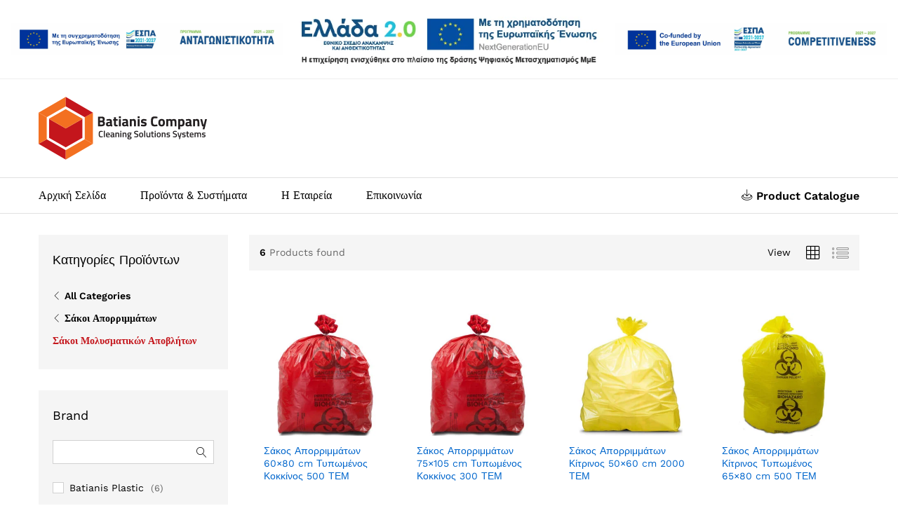

--- FILE ---
content_type: text/html; charset=UTF-8
request_url: https://batianis.gr/product-category/sakoi-aporrimmaton/sakoi-molysmatikon-apovliton/
body_size: 23088
content:
<!DOCTYPE html>
<html lang="el">
<head>
    <meta charset="UTF-8">
    <meta name="viewport" content="width=device-width, initial-scale=1">
    <link rel="pingback" href="https://batianis.gr/xmlrpc.php">

    <style>
      /* ===== Promo Bar (3 στήλες: αριστερά – κέντρο – δεξιά) ===== */
      .promo-bar {
        display: grid;
        grid-template-columns: 1fr auto 1fr; /* κέντρο = auto, άκρα = 1fr */
        align-items: center;
        gap: 12px;
        padding: 6px 16px;
        background: #fff;
        border-bottom: 1px solid #eee;
      }
      .promo-left,
      .promo-right {
        display: flex;
        align-items: center;
        gap: 12px;
      }
      .promo-left { justify-content: flex-start; }
      .promo-right { justify-content: flex-end; }

      .promo-left img,
      .promo-right img {
        max-height: 70px;
        height: auto;
        width: auto;
        cursor: pointer;
      }

      /* Κεντρικό banner */
      .promo-center a { display: inline-block; }
      .promo-center img {
        max-height: 100px; /* ρύθμισε αν θες μικρότερο/μεγαλύτερο */
        height: auto;
        width: auto;
      }

      /* ===== Header: banner λωρίδα μέσα στο header (κρατάμε όπως πριν) ===== */
      #site-header .header-center-banner{
        display:flex;
        justify-content:center;
        align-items:center;
        padding:10px 0;
        border-bottom:1px solid #eee; /* προαιρετικό */
      }
      #site-header .header-center-banner img{
        max-height:70px;
        height:auto;
        width:auto;
      }

      /* ===== Responsive ===== */
      @media (max-width: 992px){
        .promo-left img,
        .promo-right img,
        .promo-center img,
        #site-header .header-center-banner img { max-height: 56px; }
      }
      @media (max-width: 768px){
        /* Στο κινητό κάν’ την κάθετη, με πρώτο το κέντρο (banner) */
        .promo-bar {
          grid-template-columns: 1fr;
          gap: 8px;
          padding: 8px 12px;
        }
        .promo-center { order: -1; justify-self: center; }
        .promo-left, .promo-right { justify-content: center; flex-wrap: wrap; }
        .promo-left img, .promo-right img, .promo-center img,
        #site-header .header-center-banner img { max-height: 48px; }
      }
    </style>

    <script>
      // Τα δύο PDFs που θες να εμφανίζονται μαζί
      const PDF_ONE = 'https://batianis.gr/wp-content/uploads/2025/09/prasini-paragogiki.pdf';
      const PDF_TWO = 'https://batianis.gr/wp-content/uploads/2025/09/psifiakos-metasximatismos.pdf';

      // Ανοίγει ΕΝΑ νέο tab και μέσα του προβάλλει ΚΑΙ ΤΑ ΔΥΟ PDF (όχι 2 popups)
      function openDuo(event){
        if (!(event.ctrlKey || event.metaKey || event.shiftKey || event.button === 1)) {
          event.preventDefault();
        } else {
          return;
        }

        const w = window.open('', '_blank');
        if (!w) { window.location.href = PDF_ONE; return; }

        const html = `
<!doctype html>
<html lang="el">
<head>
<meta charset="utf-8">
<title>Έγγραφα</title>
<meta name="viewport" content="width=device-width, initial-scale=1">
<style>
  body{margin:0;font-family:system-ui,-apple-system,Segoe UI,Roboto,Arial,sans-serif;background:#fff;color:#111}
  header{padding:12px 16px;border-bottom:1px solid #eee;display:flex;flex-wrap:wrap;gap:8px;align-items:center;justify-content:space-between}
  .links a{margin-right:12px}
  .wrap{display:flex;flex-direction:column;gap:16px;padding:16px}
  iframe{width:100%;height:78vh;border:0}
  @media(min-width:1000px){
    .wrap{flex-direction:row}
    iframe{height:calc(100vh - 84px)}
  }
</style>
</head>
<body data-rsssl=1>
  <header>
    <div><strong>Προβολή δύο εγγράφων</strong></div>
    <div class="links">
      <a href="${PDF_ONE}" target="_blank" rel="noopener">Άνοιγμα Πράσινη Παραγωγική Επένδυση</a>
      <a href="${PDF_TWO}" target="_blank" rel="noopener">Άνοιγμα Βασικό Ψηφιακό Μετασχηματισμό ΜμΕ</a>
    </div>
  </header>
  <div class="wrap">
    <iframe src="${PDF_ONE}" title="PDF 1"></iframe>
    <iframe src="${PDF_TWO}" title="PDF 2"></iframe>
  </div>
</body>
</html>`;
        w.document.open();
        w.document.write(html);
        w.document.close();
      }
    </script>

    	<link rel="preload" href="https://batianis.gr/wp-content/themes/martfury/fonts/linearicons.woff2" as="font" type="font/woff2" crossorigin>
	<link rel="preload" href="https://batianis.gr/wp-content/themes/martfury/fonts/eleganticons.woff2" as="font" type="font/woff2" crossorigin>
	<link rel="preload" href="https://batianis.gr/wp-content/themes/martfury/fonts/ionicons.woff2" as="font" type="font/woff2" crossorigin>
	<title>Σάκοι Μολυσματικών Αποβλήτων &#8211; Batianis Company</title>
<meta name='robots' content='max-image-preview:large' />
<link rel="alternate" type="application/rss+xml" title="Ροή RSS &raquo; Batianis Company" href="https://batianis.gr/feed/" />
<link rel="alternate" type="application/rss+xml" title="Ροή Σχολίων &raquo; Batianis Company" href="https://batianis.gr/comments/feed/" />
<link rel="alternate" type="application/rss+xml" title="Ροή για Batianis Company &raquo; Σάκοι Μολυσματικών Αποβλήτων Category" href="https://batianis.gr/product-category/sakoi-aporrimmaton/sakoi-molysmatikon-apovliton/feed/" />
<style id='wp-img-auto-sizes-contain-inline-css' type='text/css'>
img:is([sizes=auto i],[sizes^="auto," i]){contain-intrinsic-size:3000px 1500px}
/*# sourceURL=wp-img-auto-sizes-contain-inline-css */
</style>
<link rel='stylesheet' id='linearicons-css' href='https://batianis.gr/wp-content/plugins/martfury-addons/assets/css/linearicons.min.css?ver=1.0.0' type='text/css' media='all' />
<style id='wp-emoji-styles-inline-css' type='text/css'>

	img.wp-smiley, img.emoji {
		display: inline !important;
		border: none !important;
		box-shadow: none !important;
		height: 1em !important;
		width: 1em !important;
		margin: 0 0.07em !important;
		vertical-align: -0.1em !important;
		background: none !important;
		padding: 0 !important;
	}
/*# sourceURL=wp-emoji-styles-inline-css */
</style>
<link rel='stylesheet' id='wp-block-library-css' href='https://batianis.gr/wp-includes/css/dist/block-library/style.min.css?ver=6.9' type='text/css' media='all' />
<style id='global-styles-inline-css' type='text/css'>
:root{--wp--preset--aspect-ratio--square: 1;--wp--preset--aspect-ratio--4-3: 4/3;--wp--preset--aspect-ratio--3-4: 3/4;--wp--preset--aspect-ratio--3-2: 3/2;--wp--preset--aspect-ratio--2-3: 2/3;--wp--preset--aspect-ratio--16-9: 16/9;--wp--preset--aspect-ratio--9-16: 9/16;--wp--preset--color--black: #000000;--wp--preset--color--cyan-bluish-gray: #abb8c3;--wp--preset--color--white: #ffffff;--wp--preset--color--pale-pink: #f78da7;--wp--preset--color--vivid-red: #cf2e2e;--wp--preset--color--luminous-vivid-orange: #ff6900;--wp--preset--color--luminous-vivid-amber: #fcb900;--wp--preset--color--light-green-cyan: #7bdcb5;--wp--preset--color--vivid-green-cyan: #00d084;--wp--preset--color--pale-cyan-blue: #8ed1fc;--wp--preset--color--vivid-cyan-blue: #0693e3;--wp--preset--color--vivid-purple: #9b51e0;--wp--preset--gradient--vivid-cyan-blue-to-vivid-purple: linear-gradient(135deg,rgb(6,147,227) 0%,rgb(155,81,224) 100%);--wp--preset--gradient--light-green-cyan-to-vivid-green-cyan: linear-gradient(135deg,rgb(122,220,180) 0%,rgb(0,208,130) 100%);--wp--preset--gradient--luminous-vivid-amber-to-luminous-vivid-orange: linear-gradient(135deg,rgb(252,185,0) 0%,rgb(255,105,0) 100%);--wp--preset--gradient--luminous-vivid-orange-to-vivid-red: linear-gradient(135deg,rgb(255,105,0) 0%,rgb(207,46,46) 100%);--wp--preset--gradient--very-light-gray-to-cyan-bluish-gray: linear-gradient(135deg,rgb(238,238,238) 0%,rgb(169,184,195) 100%);--wp--preset--gradient--cool-to-warm-spectrum: linear-gradient(135deg,rgb(74,234,220) 0%,rgb(151,120,209) 20%,rgb(207,42,186) 40%,rgb(238,44,130) 60%,rgb(251,105,98) 80%,rgb(254,248,76) 100%);--wp--preset--gradient--blush-light-purple: linear-gradient(135deg,rgb(255,206,236) 0%,rgb(152,150,240) 100%);--wp--preset--gradient--blush-bordeaux: linear-gradient(135deg,rgb(254,205,165) 0%,rgb(254,45,45) 50%,rgb(107,0,62) 100%);--wp--preset--gradient--luminous-dusk: linear-gradient(135deg,rgb(255,203,112) 0%,rgb(199,81,192) 50%,rgb(65,88,208) 100%);--wp--preset--gradient--pale-ocean: linear-gradient(135deg,rgb(255,245,203) 0%,rgb(182,227,212) 50%,rgb(51,167,181) 100%);--wp--preset--gradient--electric-grass: linear-gradient(135deg,rgb(202,248,128) 0%,rgb(113,206,126) 100%);--wp--preset--gradient--midnight: linear-gradient(135deg,rgb(2,3,129) 0%,rgb(40,116,252) 100%);--wp--preset--font-size--small: 13px;--wp--preset--font-size--medium: 20px;--wp--preset--font-size--large: 36px;--wp--preset--font-size--x-large: 42px;--wp--preset--spacing--20: 0.44rem;--wp--preset--spacing--30: 0.67rem;--wp--preset--spacing--40: 1rem;--wp--preset--spacing--50: 1.5rem;--wp--preset--spacing--60: 2.25rem;--wp--preset--spacing--70: 3.38rem;--wp--preset--spacing--80: 5.06rem;--wp--preset--shadow--natural: 6px 6px 9px rgba(0, 0, 0, 0.2);--wp--preset--shadow--deep: 12px 12px 50px rgba(0, 0, 0, 0.4);--wp--preset--shadow--sharp: 6px 6px 0px rgba(0, 0, 0, 0.2);--wp--preset--shadow--outlined: 6px 6px 0px -3px rgb(255, 255, 255), 6px 6px rgb(0, 0, 0);--wp--preset--shadow--crisp: 6px 6px 0px rgb(0, 0, 0);}:where(.is-layout-flex){gap: 0.5em;}:where(.is-layout-grid){gap: 0.5em;}body .is-layout-flex{display: flex;}.is-layout-flex{flex-wrap: wrap;align-items: center;}.is-layout-flex > :is(*, div){margin: 0;}body .is-layout-grid{display: grid;}.is-layout-grid > :is(*, div){margin: 0;}:where(.wp-block-columns.is-layout-flex){gap: 2em;}:where(.wp-block-columns.is-layout-grid){gap: 2em;}:where(.wp-block-post-template.is-layout-flex){gap: 1.25em;}:where(.wp-block-post-template.is-layout-grid){gap: 1.25em;}.has-black-color{color: var(--wp--preset--color--black) !important;}.has-cyan-bluish-gray-color{color: var(--wp--preset--color--cyan-bluish-gray) !important;}.has-white-color{color: var(--wp--preset--color--white) !important;}.has-pale-pink-color{color: var(--wp--preset--color--pale-pink) !important;}.has-vivid-red-color{color: var(--wp--preset--color--vivid-red) !important;}.has-luminous-vivid-orange-color{color: var(--wp--preset--color--luminous-vivid-orange) !important;}.has-luminous-vivid-amber-color{color: var(--wp--preset--color--luminous-vivid-amber) !important;}.has-light-green-cyan-color{color: var(--wp--preset--color--light-green-cyan) !important;}.has-vivid-green-cyan-color{color: var(--wp--preset--color--vivid-green-cyan) !important;}.has-pale-cyan-blue-color{color: var(--wp--preset--color--pale-cyan-blue) !important;}.has-vivid-cyan-blue-color{color: var(--wp--preset--color--vivid-cyan-blue) !important;}.has-vivid-purple-color{color: var(--wp--preset--color--vivid-purple) !important;}.has-black-background-color{background-color: var(--wp--preset--color--black) !important;}.has-cyan-bluish-gray-background-color{background-color: var(--wp--preset--color--cyan-bluish-gray) !important;}.has-white-background-color{background-color: var(--wp--preset--color--white) !important;}.has-pale-pink-background-color{background-color: var(--wp--preset--color--pale-pink) !important;}.has-vivid-red-background-color{background-color: var(--wp--preset--color--vivid-red) !important;}.has-luminous-vivid-orange-background-color{background-color: var(--wp--preset--color--luminous-vivid-orange) !important;}.has-luminous-vivid-amber-background-color{background-color: var(--wp--preset--color--luminous-vivid-amber) !important;}.has-light-green-cyan-background-color{background-color: var(--wp--preset--color--light-green-cyan) !important;}.has-vivid-green-cyan-background-color{background-color: var(--wp--preset--color--vivid-green-cyan) !important;}.has-pale-cyan-blue-background-color{background-color: var(--wp--preset--color--pale-cyan-blue) !important;}.has-vivid-cyan-blue-background-color{background-color: var(--wp--preset--color--vivid-cyan-blue) !important;}.has-vivid-purple-background-color{background-color: var(--wp--preset--color--vivid-purple) !important;}.has-black-border-color{border-color: var(--wp--preset--color--black) !important;}.has-cyan-bluish-gray-border-color{border-color: var(--wp--preset--color--cyan-bluish-gray) !important;}.has-white-border-color{border-color: var(--wp--preset--color--white) !important;}.has-pale-pink-border-color{border-color: var(--wp--preset--color--pale-pink) !important;}.has-vivid-red-border-color{border-color: var(--wp--preset--color--vivid-red) !important;}.has-luminous-vivid-orange-border-color{border-color: var(--wp--preset--color--luminous-vivid-orange) !important;}.has-luminous-vivid-amber-border-color{border-color: var(--wp--preset--color--luminous-vivid-amber) !important;}.has-light-green-cyan-border-color{border-color: var(--wp--preset--color--light-green-cyan) !important;}.has-vivid-green-cyan-border-color{border-color: var(--wp--preset--color--vivid-green-cyan) !important;}.has-pale-cyan-blue-border-color{border-color: var(--wp--preset--color--pale-cyan-blue) !important;}.has-vivid-cyan-blue-border-color{border-color: var(--wp--preset--color--vivid-cyan-blue) !important;}.has-vivid-purple-border-color{border-color: var(--wp--preset--color--vivid-purple) !important;}.has-vivid-cyan-blue-to-vivid-purple-gradient-background{background: var(--wp--preset--gradient--vivid-cyan-blue-to-vivid-purple) !important;}.has-light-green-cyan-to-vivid-green-cyan-gradient-background{background: var(--wp--preset--gradient--light-green-cyan-to-vivid-green-cyan) !important;}.has-luminous-vivid-amber-to-luminous-vivid-orange-gradient-background{background: var(--wp--preset--gradient--luminous-vivid-amber-to-luminous-vivid-orange) !important;}.has-luminous-vivid-orange-to-vivid-red-gradient-background{background: var(--wp--preset--gradient--luminous-vivid-orange-to-vivid-red) !important;}.has-very-light-gray-to-cyan-bluish-gray-gradient-background{background: var(--wp--preset--gradient--very-light-gray-to-cyan-bluish-gray) !important;}.has-cool-to-warm-spectrum-gradient-background{background: var(--wp--preset--gradient--cool-to-warm-spectrum) !important;}.has-blush-light-purple-gradient-background{background: var(--wp--preset--gradient--blush-light-purple) !important;}.has-blush-bordeaux-gradient-background{background: var(--wp--preset--gradient--blush-bordeaux) !important;}.has-luminous-dusk-gradient-background{background: var(--wp--preset--gradient--luminous-dusk) !important;}.has-pale-ocean-gradient-background{background: var(--wp--preset--gradient--pale-ocean) !important;}.has-electric-grass-gradient-background{background: var(--wp--preset--gradient--electric-grass) !important;}.has-midnight-gradient-background{background: var(--wp--preset--gradient--midnight) !important;}.has-small-font-size{font-size: var(--wp--preset--font-size--small) !important;}.has-medium-font-size{font-size: var(--wp--preset--font-size--medium) !important;}.has-large-font-size{font-size: var(--wp--preset--font-size--large) !important;}.has-x-large-font-size{font-size: var(--wp--preset--font-size--x-large) !important;}
/*# sourceURL=global-styles-inline-css */
</style>

<style id='classic-theme-styles-inline-css' type='text/css'>
/*! This file is auto-generated */
.wp-block-button__link{color:#fff;background-color:#32373c;border-radius:9999px;box-shadow:none;text-decoration:none;padding:calc(.667em + 2px) calc(1.333em + 2px);font-size:1.125em}.wp-block-file__button{background:#32373c;color:#fff;text-decoration:none}
/*# sourceURL=/wp-includes/css/classic-themes.min.css */
</style>
<link rel='stylesheet' id='contact-form-7-css' href='https://batianis.gr/wp-content/plugins/contact-form-7/includes/css/styles.css?ver=5.7.6' type='text/css' media='all' />
<link rel='stylesheet' id='woocommerce-general-css' href='https://batianis.gr/wp-content/plugins/woocommerce/assets/css/woocommerce.css?ver=7.6.0' type='text/css' media='all' />
<style id='woocommerce-inline-inline-css' type='text/css'>
.woocommerce form .form-row .required { visibility: visible; }
/*# sourceURL=woocommerce-inline-inline-css */
</style>
<link rel='stylesheet' id='wcboost-variation-swatches-css' href='https://batianis.gr/wp-content/plugins/wcboost-variation-swatches/assets/css/frontend.css?ver=1.0.12' type='text/css' media='all' />
<style id='wcboost-variation-swatches-inline-css' type='text/css'>
.wcboost-variation-swatches__item { width: 30px; height: 30px; line-height: 30px; }.wcboost-variation-swatches--round.wcboost-variation-swatches--button .wcboost-variation-swatches__item {border-radius: 15px}
/*# sourceURL=wcboost-variation-swatches-inline-css */
</style>
<link rel='stylesheet' id='cmplz-general-css' href='https://batianis.gr/wp-content/plugins/complianz-gdpr-premium/assets/css/cookieblocker.min.css?ver=6.4.1' type='text/css' media='all' />
<link rel='stylesheet' id='ywctm-frontend-css' href='https://batianis.gr/wp-content/plugins/yith-woocommerce-catalog-mode/assets/css/frontend.min.css?ver=2.21.0' type='text/css' media='all' />
<style id='ywctm-frontend-inline-css' type='text/css'>
.widget.woocommerce.widget_shopping_cart{display: none !important}
/*# sourceURL=ywctm-frontend-inline-css */
</style>
<link rel='stylesheet' id='martfury-fonts-css' href='https://fonts.googleapis.com/css?family=Work+Sans%3A300%2C400%2C500%2C600%2C700%7CLibre+Baskerville%3A400%2C700&#038;subset=latin%2Clatin-ext&#038;ver=20170801' type='text/css' media='all' />
<link rel='stylesheet' id='ionicons-css' href='https://batianis.gr/wp-content/themes/martfury/css/ionicons.min.css?ver=2.0.0' type='text/css' media='all' />
<link rel='stylesheet' id='eleganticons-css' href='https://batianis.gr/wp-content/themes/martfury/css/eleganticons.min.css?ver=1.0.0' type='text/css' media='all' />
<link rel='stylesheet' id='font-awesome-css' href='https://batianis.gr/wp-content/plugins/elementor/assets/lib/font-awesome/css/font-awesome.min.css?ver=4.7.0' type='text/css' media='all' />
<style id='font-awesome-inline-css' type='text/css'>
[data-font="FontAwesome"]:before {font-family: 'FontAwesome' !important;content: attr(data-icon) !important;speak: none !important;font-weight: normal !important;font-variant: normal !important;text-transform: none !important;line-height: 1 !important;font-style: normal !important;-webkit-font-smoothing: antialiased !important;-moz-osx-font-smoothing: grayscale !important;}
/*# sourceURL=font-awesome-inline-css */
</style>
<link rel='stylesheet' id='bootstrap-css' href='https://batianis.gr/wp-content/themes/martfury/css/bootstrap.min.css?ver=3.3.7' type='text/css' media='all' />
<link rel='stylesheet' id='martfury-css' href='https://batianis.gr/wp-content/themes/martfury/style.css?ver=20221213' type='text/css' media='all' />
<style id='martfury-inline-css' type='text/css'>
.site-header .logo img  {height:100px; }	/* Color Scheme */

	/* Color */

	body {
		--mf-primary-color: #c4161c;
		--mf-background-primary-color: #c4161c;
		--mf-border-primary-color: #c4161c;
	}

	.widget_shopping_cart_content .woocommerce-mini-cart__buttons .checkout,
	 .header-layout-4 .topbar:not(.header-bar),
	 .header-layout-3 .topbar:not(.header-bar){
		background-color: #b5070d;
	}

body{font-family: "Work Sans";font-size: 14px;font-weight: 400;line-height: 1.6;color: #666;text-transform: none;}h1{font-family: "Work Sans";font-size: 36px;font-weight: 700;line-height: 1.2;color: #000;text-transform: none;}.entry-content h2, .woocommerce div.product .woocommerce-tabs .panel h2{font-family: "Work Sans";font-size: 30px;font-weight: 700;line-height: 1.2;color: #000;text-transform: none;}h3{font-family: "Work Sans";font-size: 24px;font-weight: 700;line-height: 1.2;color: #000;text-transform: none;}.entry-content h4, .woocommerce div.product .woocommerce-tabs .panel h4{font-family: "Work Sans";font-size: 18px;font-weight: 700;line-height: 1.2;color: #000;text-transform: none;}.entry-content h5, .woocommerce div.product .woocommerce-tabs .panel h5{font-family: "Work Sans";font-size: 16px;font-weight: 700;line-height: 1.2;color: #000;text-transform: none;}.entry-content h6, .woocommerce div.product .woocommerce-tabs .panel h6{font-family: "Work Sans";font-size: 12px;font-weight: 700;line-height: 1.2;color: #000;text-transform: none;}.site-header .primary-nav > ul > li > a, .site-header .products-cats-menu .menu > li > a{font-family: "Work Sans";font-size: 16px;text-transform: none;}.site-header .menu .is-mega-menu .dropdown-submenu .menu-item-mega > a{font-family: "Work Sans";font-size: 16px;font-weight: 600;color: #000;text-transform: none;}.site-header .menu li li a{font-family: "Work Sans";font-size: 14px;font-weight: 400;color: #000;text-transform: none;}.site-footer{font-family: "Work Sans";font-size: 14px;font-weight: 400;color: #666;}.site-footer .footer-widgets .widget .widget-title{font-family: "Work Sans";font-size: 16px;font-weight: 600;color: #000;}
/*# sourceURL=martfury-inline-css */
</style>
<link rel='stylesheet' id='martfury-child-style-css' href='https://batianis.gr/wp-content/themes/martfury-child/style.css?ver=6.9' type='text/css' media='all' />
<script type="text/template" id="tmpl-variation-template">
	<div class="woocommerce-variation-description">{{{ data.variation.variation_description }}}</div>
	<div class="woocommerce-variation-price">{{{ data.variation.price_html }}}</div>
	<div class="woocommerce-variation-availability">{{{ data.variation.availability_html }}}</div>
</script>
<script type="text/template" id="tmpl-unavailable-variation-template">
	<p>Sorry, this product is unavailable. Please choose a different combination.</p>
</script>
<script type="text/javascript" src="https://batianis.gr/wp-includes/js/jquery/jquery.min.js?ver=3.7.1" id="jquery-core-js"></script>
<script type="text/javascript" src="https://batianis.gr/wp-includes/js/jquery/jquery-migrate.min.js?ver=3.4.1" id="jquery-migrate-js"></script>
<script type="text/javascript" src="https://batianis.gr/wp-content/themes/martfury/js/plugins/waypoints.min.js?ver=2.0.2" id="waypoints-js"></script>
<link rel="https://api.w.org/" href="https://batianis.gr/wp-json/" /><link rel="alternate" title="JSON" type="application/json" href="https://batianis.gr/wp-json/wp/v2/product_cat/488" /><link rel="EditURI" type="application/rsd+xml" title="RSD" href="https://batianis.gr/xmlrpc.php?rsd" />
<meta name="generator" content="WordPress 6.9" />
<meta name="generator" content="WooCommerce 7.6.0" />
<!-- start Simple Custom CSS and JS -->
<script>
  document.addEventListener('DOMContentLoaded', function () {
    const emptyLinks = document.querySelectorAll('a[href="#"]:not(:has(*))');

    emptyLinks.forEach(link => {
      if (!link.textContent.trim()) {
        link.setAttribute('aria-label', 'Κενός σύνδεσμος');
      }
    });
  });
</script>
<!-- end Simple Custom CSS and JS -->
<!-- start Simple Custom CSS and JS -->
<style type="text/css">
.sku {
  color: #a30000 !important; /* πιο σκούρο κόκκινο */
}
.breadcrumbs .home,
.breadcrumbs [itemprop="name"] {
  color: #333 !important;
}
.posted_in, 
.posted_in a, 
.breadcrumbs .home, 
.breadcrumbs [itemprop="name"] {
  color: #333 !important;
}
.awp-charaktiristika_tab a {
  color: #333 !important;
}
</style>
<!-- end Simple Custom CSS and JS -->
<!-- start Simple Custom CSS and JS -->
<script type="text/javascript">
document.addEventListener('DOMContentLoaded', function () {
  const backToTop = document.querySelector('#scroll-top');
  if (backToTop && !backToTop.getAttribute('aria-label')) {
    backToTop.setAttribute('aria-label', 'Επιστροφή στην αρχή');
  }
});
document.addEventListener('DOMContentLoaded', function () {
  const closeModal = document.querySelector('a.close-modal');
  if (closeModal && !closeModal.getAttribute('aria-label')) {
    closeModal.setAttribute('aria-label', 'Κλείσιμο παραθύρου');
  }
});
document.addEventListener('DOMContentLoaded', function () {
  const mobileMenuBtn = document.querySelector('#mf-toggle-menu');
  if (mobileMenuBtn && !mobileMenuBtn.getAttribute('aria-label')) {
    mobileMenuBtn.setAttribute('aria-label', 'Εναλλαγή μενού πλοήγησης');
  }
});
document.addEventListener('DOMContentLoaded', function () {
  document.querySelectorAll('.product-inner a img').forEach(function (img) {
    if (!img.alt || img.alt === '') {
      const title = img.closest('.product-inner').querySelector('h2, h3, h4')?.textContent?.trim();
      if (title) {
        img.alt = title;
      }
    }
  });
});
	  document.addEventListener('DOMContentLoaded', function () {
  const gridBtn = document.querySelector('.grid-view.mf-shop-view');
  const listBtn = document.querySelector('.list-view.mf-shop-view');

  if (gridBtn && !gridBtn.hasAttribute('aria-label')) {
    gridBtn.setAttribute('aria-label', 'Προβολή πλέγματος προϊόντων');
  }

  if (listBtn && !listBtn.hasAttribute('aria-label')) {
    listBtn.setAttribute('aria-label', 'Προβολή λίστας προϊόντων');
  }
});
document.addEventListener('DOMContentLoaded', function () {
  const layeredSearch = document.querySelector('.mf-input-search-nav');

  if (layeredSearch && !layeredSearch.hasAttribute('aria-label')) {
    layeredSearch.setAttribute('aria-label', 'Αναζήτηση φίλτρων');
  }
});

function fixDialogCloseButton() {
  const tryFix = () => {
    const closeBtn = document.querySelector('button.ui-dialog-titlebar-close');
    if (closeBtn && !closeBtn.getAttribute('aria-label')) {
      closeBtn.setAttribute('aria-label', 'Κλείσιμο παραθύρου');
    }
  };

  // Εκτελεί το fix κάθε 500ms για 5 δευτερόλεπτα (αν εμφανιστεί αργά)
  let tries = 0;
  const interval = setInterval(() => {
    tries++;
    tryFix();
    if (tries > 10) clearInterval(interval);
  }, 500);
}

document.addEventListener('DOMContentLoaded', fixDialogCloseButton);

//
	  function fixSlickSliderARIA() {
  const slider = document.querySelector('.slick-track[role="listbox"]');
  if (slider && !slider.getAttribute('aria-label')) {
    slider.setAttribute('aria-label', 'Προβολή προϊόντων σε καρουζέλ');
  }
}

document.addEventListener('DOMContentLoaded', () => {
  // Περιμένουμε λίγο σε περίπτωση που φορτώνεται δυναμικά
  setTimeout(fixSlickSliderARIA, 1000);
});

	  //
function fixSlickOptionARIA() {
  const items = document.querySelectorAll('.slick-track [role="option"]');

  items.forEach((item, index) => {
    // Αν δεν υπάρχει ήδη aria-label, προσθέτουμε ένα γενικό
    if (!item.hasAttribute('aria-label')) {
      item.setAttribute('aria-label', `Προϊόν καρουζέλ ${index + 1}`);
    }
  });
}

document.addEventListener('DOMContentLoaded', () => {
  setTimeout(fixSlickOptionARIA, 1000); // περιμένουμε λίγο αν φορτώνεται αργά
});
	  

  </script>
<!-- end Simple Custom CSS and JS -->
<style>.cmplz-hidden{display:none!important;}</style>	<noscript><style>.woocommerce-product-gallery{ opacity: 1 !important; }</style></noscript>
	<meta name="generator" content="Elementor 3.12.2; features: e_dom_optimization, e_optimized_assets_loading, e_optimized_css_loading, a11y_improvements, additional_custom_breakpoints; settings: css_print_method-external, google_font-enabled, font_display-auto">
<style type="text/css">.recentcomments a{display:inline !important;padding:0 !important;margin:0 !important;}</style><meta name="generator" content="Powered by WPBakery Page Builder - drag and drop page builder for WordPress."/>
<meta name="generator" content="Powered by Slider Revolution 6.5.14 - responsive, Mobile-Friendly Slider Plugin for WordPress with comfortable drag and drop interface." />
<link rel="icon" href="https://batianis.gr/wp-content/uploads/2022/03/icon.svg" sizes="32x32" />
<link rel="icon" href="https://batianis.gr/wp-content/uploads/2022/03/icon.svg" sizes="192x192" />
<link rel="apple-touch-icon" href="https://batianis.gr/wp-content/uploads/2022/03/icon.svg" />
<meta name="msapplication-TileImage" content="https://batianis.gr/wp-content/uploads/2022/03/icon.svg" />
<script>function setREVStartSize(e){
			//window.requestAnimationFrame(function() {
				window.RSIW = window.RSIW===undefined ? window.innerWidth : window.RSIW;
				window.RSIH = window.RSIH===undefined ? window.innerHeight : window.RSIH;
				try {
					var pw = document.getElementById(e.c).parentNode.offsetWidth,
						newh;
					pw = pw===0 || isNaN(pw) ? window.RSIW : pw;
					e.tabw = e.tabw===undefined ? 0 : parseInt(e.tabw);
					e.thumbw = e.thumbw===undefined ? 0 : parseInt(e.thumbw);
					e.tabh = e.tabh===undefined ? 0 : parseInt(e.tabh);
					e.thumbh = e.thumbh===undefined ? 0 : parseInt(e.thumbh);
					e.tabhide = e.tabhide===undefined ? 0 : parseInt(e.tabhide);
					e.thumbhide = e.thumbhide===undefined ? 0 : parseInt(e.thumbhide);
					e.mh = e.mh===undefined || e.mh=="" || e.mh==="auto" ? 0 : parseInt(e.mh,0);
					if(e.layout==="fullscreen" || e.l==="fullscreen")
						newh = Math.max(e.mh,window.RSIH);
					else{
						e.gw = Array.isArray(e.gw) ? e.gw : [e.gw];
						for (var i in e.rl) if (e.gw[i]===undefined || e.gw[i]===0) e.gw[i] = e.gw[i-1];
						e.gh = e.el===undefined || e.el==="" || (Array.isArray(e.el) && e.el.length==0)? e.gh : e.el;
						e.gh = Array.isArray(e.gh) ? e.gh : [e.gh];
						for (var i in e.rl) if (e.gh[i]===undefined || e.gh[i]===0) e.gh[i] = e.gh[i-1];
											
						var nl = new Array(e.rl.length),
							ix = 0,
							sl;
						e.tabw = e.tabhide>=pw ? 0 : e.tabw;
						e.thumbw = e.thumbhide>=pw ? 0 : e.thumbw;
						e.tabh = e.tabhide>=pw ? 0 : e.tabh;
						e.thumbh = e.thumbhide>=pw ? 0 : e.thumbh;
						for (var i in e.rl) nl[i] = e.rl[i]<window.RSIW ? 0 : e.rl[i];
						sl = nl[0];
						for (var i in nl) if (sl>nl[i] && nl[i]>0) { sl = nl[i]; ix=i;}
						var m = pw>(e.gw[ix]+e.tabw+e.thumbw) ? 1 : (pw-(e.tabw+e.thumbw)) / (e.gw[ix]);
						newh =  (e.gh[ix] * m) + (e.tabh + e.thumbh);
					}
					var el = document.getElementById(e.c);
					if (el!==null && el) el.style.height = newh+"px";
					el = document.getElementById(e.c+"_wrapper");
					if (el!==null && el) {
						el.style.height = newh+"px";
						el.style.display = "block";
					}
				} catch(e){
					console.log("Failure at Presize of Slider:" + e)
				}
			//});
		  };</script>
		<style type="text/css" id="wp-custom-css">
			.product-sidebar .widget.mf_widget_product_categories .widget-title {
  margin-bottom: 20px;
  padding-bottom: 0;
  font-size: 18px;
  text-transform: none;
  font-weight: 400;
  border-bottom: none;
}
.mf_widget_product_categories ul li.mf-back-shop > a, .wcv.widget_product_categories ul li.mf-back-shop > a {
  text-transform: none;
}
.catalog-sidebar .widget .widget-title {
  margin-bottom: 25px;
  font-size: 18px;
  text-transform: none;
  font-weight: 400;
}




		</style>
		<style id="kirki-inline-styles">/* vietnamese */
@font-face {
  font-family: 'Work Sans';
  font-style: normal;
  font-weight: 400;
  font-display: swap;
  src: url(https://batianis.gr/wp-content/fonts/work-sans/QGYsz_wNahGAdqQ43Rh_c6Dpp_k.woff2) format('woff2');
  unicode-range: U+0102-0103, U+0110-0111, U+0128-0129, U+0168-0169, U+01A0-01A1, U+01AF-01B0, U+0300-0301, U+0303-0304, U+0308-0309, U+0323, U+0329, U+1EA0-1EF9, U+20AB;
}
/* latin-ext */
@font-face {
  font-family: 'Work Sans';
  font-style: normal;
  font-weight: 400;
  font-display: swap;
  src: url(https://batianis.gr/wp-content/fonts/work-sans/QGYsz_wNahGAdqQ43Rh_cqDpp_k.woff2) format('woff2');
  unicode-range: U+0100-02BA, U+02BD-02C5, U+02C7-02CC, U+02CE-02D7, U+02DD-02FF, U+0304, U+0308, U+0329, U+1D00-1DBF, U+1E00-1E9F, U+1EF2-1EFF, U+2020, U+20A0-20AB, U+20AD-20C0, U+2113, U+2C60-2C7F, U+A720-A7FF;
}
/* latin */
@font-face {
  font-family: 'Work Sans';
  font-style: normal;
  font-weight: 400;
  font-display: swap;
  src: url(https://batianis.gr/wp-content/fonts/work-sans/QGYsz_wNahGAdqQ43Rh_fKDp.woff2) format('woff2');
  unicode-range: U+0000-00FF, U+0131, U+0152-0153, U+02BB-02BC, U+02C6, U+02DA, U+02DC, U+0304, U+0308, U+0329, U+2000-206F, U+20AC, U+2122, U+2191, U+2193, U+2212, U+2215, U+FEFF, U+FFFD;
}
/* vietnamese */
@font-face {
  font-family: 'Work Sans';
  font-style: normal;
  font-weight: 600;
  font-display: swap;
  src: url(https://batianis.gr/wp-content/fonts/work-sans/QGYsz_wNahGAdqQ43Rh_c6Dpp_k.woff2) format('woff2');
  unicode-range: U+0102-0103, U+0110-0111, U+0128-0129, U+0168-0169, U+01A0-01A1, U+01AF-01B0, U+0300-0301, U+0303-0304, U+0308-0309, U+0323, U+0329, U+1EA0-1EF9, U+20AB;
}
/* latin-ext */
@font-face {
  font-family: 'Work Sans';
  font-style: normal;
  font-weight: 600;
  font-display: swap;
  src: url(https://batianis.gr/wp-content/fonts/work-sans/QGYsz_wNahGAdqQ43Rh_cqDpp_k.woff2) format('woff2');
  unicode-range: U+0100-02BA, U+02BD-02C5, U+02C7-02CC, U+02CE-02D7, U+02DD-02FF, U+0304, U+0308, U+0329, U+1D00-1DBF, U+1E00-1E9F, U+1EF2-1EFF, U+2020, U+20A0-20AB, U+20AD-20C0, U+2113, U+2C60-2C7F, U+A720-A7FF;
}
/* latin */
@font-face {
  font-family: 'Work Sans';
  font-style: normal;
  font-weight: 600;
  font-display: swap;
  src: url(https://batianis.gr/wp-content/fonts/work-sans/QGYsz_wNahGAdqQ43Rh_fKDp.woff2) format('woff2');
  unicode-range: U+0000-00FF, U+0131, U+0152-0153, U+02BB-02BC, U+02C6, U+02DA, U+02DC, U+0304, U+0308, U+0329, U+2000-206F, U+20AC, U+2122, U+2191, U+2193, U+2212, U+2215, U+FEFF, U+FFFD;
}
/* vietnamese */
@font-face {
  font-family: 'Work Sans';
  font-style: normal;
  font-weight: 700;
  font-display: swap;
  src: url(https://batianis.gr/wp-content/fonts/work-sans/QGYsz_wNahGAdqQ43Rh_c6Dpp_k.woff2) format('woff2');
  unicode-range: U+0102-0103, U+0110-0111, U+0128-0129, U+0168-0169, U+01A0-01A1, U+01AF-01B0, U+0300-0301, U+0303-0304, U+0308-0309, U+0323, U+0329, U+1EA0-1EF9, U+20AB;
}
/* latin-ext */
@font-face {
  font-family: 'Work Sans';
  font-style: normal;
  font-weight: 700;
  font-display: swap;
  src: url(https://batianis.gr/wp-content/fonts/work-sans/QGYsz_wNahGAdqQ43Rh_cqDpp_k.woff2) format('woff2');
  unicode-range: U+0100-02BA, U+02BD-02C5, U+02C7-02CC, U+02CE-02D7, U+02DD-02FF, U+0304, U+0308, U+0329, U+1D00-1DBF, U+1E00-1E9F, U+1EF2-1EFF, U+2020, U+20A0-20AB, U+20AD-20C0, U+2113, U+2C60-2C7F, U+A720-A7FF;
}
/* latin */
@font-face {
  font-family: 'Work Sans';
  font-style: normal;
  font-weight: 700;
  font-display: swap;
  src: url(https://batianis.gr/wp-content/fonts/work-sans/QGYsz_wNahGAdqQ43Rh_fKDp.woff2) format('woff2');
  unicode-range: U+0000-00FF, U+0131, U+0152-0153, U+02BB-02BC, U+02C6, U+02DA, U+02DC, U+0304, U+0308, U+0329, U+2000-206F, U+20AC, U+2122, U+2191, U+2193, U+2212, U+2215, U+FEFF, U+FFFD;
}/* vietnamese */
@font-face {
  font-family: 'Work Sans';
  font-style: normal;
  font-weight: 400;
  font-display: swap;
  src: url(https://batianis.gr/wp-content/fonts/work-sans/QGYsz_wNahGAdqQ43Rh_c6Dpp_k.woff2) format('woff2');
  unicode-range: U+0102-0103, U+0110-0111, U+0128-0129, U+0168-0169, U+01A0-01A1, U+01AF-01B0, U+0300-0301, U+0303-0304, U+0308-0309, U+0323, U+0329, U+1EA0-1EF9, U+20AB;
}
/* latin-ext */
@font-face {
  font-family: 'Work Sans';
  font-style: normal;
  font-weight: 400;
  font-display: swap;
  src: url(https://batianis.gr/wp-content/fonts/work-sans/QGYsz_wNahGAdqQ43Rh_cqDpp_k.woff2) format('woff2');
  unicode-range: U+0100-02BA, U+02BD-02C5, U+02C7-02CC, U+02CE-02D7, U+02DD-02FF, U+0304, U+0308, U+0329, U+1D00-1DBF, U+1E00-1E9F, U+1EF2-1EFF, U+2020, U+20A0-20AB, U+20AD-20C0, U+2113, U+2C60-2C7F, U+A720-A7FF;
}
/* latin */
@font-face {
  font-family: 'Work Sans';
  font-style: normal;
  font-weight: 400;
  font-display: swap;
  src: url(https://batianis.gr/wp-content/fonts/work-sans/QGYsz_wNahGAdqQ43Rh_fKDp.woff2) format('woff2');
  unicode-range: U+0000-00FF, U+0131, U+0152-0153, U+02BB-02BC, U+02C6, U+02DA, U+02DC, U+0304, U+0308, U+0329, U+2000-206F, U+20AC, U+2122, U+2191, U+2193, U+2212, U+2215, U+FEFF, U+FFFD;
}
/* vietnamese */
@font-face {
  font-family: 'Work Sans';
  font-style: normal;
  font-weight: 600;
  font-display: swap;
  src: url(https://batianis.gr/wp-content/fonts/work-sans/QGYsz_wNahGAdqQ43Rh_c6Dpp_k.woff2) format('woff2');
  unicode-range: U+0102-0103, U+0110-0111, U+0128-0129, U+0168-0169, U+01A0-01A1, U+01AF-01B0, U+0300-0301, U+0303-0304, U+0308-0309, U+0323, U+0329, U+1EA0-1EF9, U+20AB;
}
/* latin-ext */
@font-face {
  font-family: 'Work Sans';
  font-style: normal;
  font-weight: 600;
  font-display: swap;
  src: url(https://batianis.gr/wp-content/fonts/work-sans/QGYsz_wNahGAdqQ43Rh_cqDpp_k.woff2) format('woff2');
  unicode-range: U+0100-02BA, U+02BD-02C5, U+02C7-02CC, U+02CE-02D7, U+02DD-02FF, U+0304, U+0308, U+0329, U+1D00-1DBF, U+1E00-1E9F, U+1EF2-1EFF, U+2020, U+20A0-20AB, U+20AD-20C0, U+2113, U+2C60-2C7F, U+A720-A7FF;
}
/* latin */
@font-face {
  font-family: 'Work Sans';
  font-style: normal;
  font-weight: 600;
  font-display: swap;
  src: url(https://batianis.gr/wp-content/fonts/work-sans/QGYsz_wNahGAdqQ43Rh_fKDp.woff2) format('woff2');
  unicode-range: U+0000-00FF, U+0131, U+0152-0153, U+02BB-02BC, U+02C6, U+02DA, U+02DC, U+0304, U+0308, U+0329, U+2000-206F, U+20AC, U+2122, U+2191, U+2193, U+2212, U+2215, U+FEFF, U+FFFD;
}
/* vietnamese */
@font-face {
  font-family: 'Work Sans';
  font-style: normal;
  font-weight: 700;
  font-display: swap;
  src: url(https://batianis.gr/wp-content/fonts/work-sans/QGYsz_wNahGAdqQ43Rh_c6Dpp_k.woff2) format('woff2');
  unicode-range: U+0102-0103, U+0110-0111, U+0128-0129, U+0168-0169, U+01A0-01A1, U+01AF-01B0, U+0300-0301, U+0303-0304, U+0308-0309, U+0323, U+0329, U+1EA0-1EF9, U+20AB;
}
/* latin-ext */
@font-face {
  font-family: 'Work Sans';
  font-style: normal;
  font-weight: 700;
  font-display: swap;
  src: url(https://batianis.gr/wp-content/fonts/work-sans/QGYsz_wNahGAdqQ43Rh_cqDpp_k.woff2) format('woff2');
  unicode-range: U+0100-02BA, U+02BD-02C5, U+02C7-02CC, U+02CE-02D7, U+02DD-02FF, U+0304, U+0308, U+0329, U+1D00-1DBF, U+1E00-1E9F, U+1EF2-1EFF, U+2020, U+20A0-20AB, U+20AD-20C0, U+2113, U+2C60-2C7F, U+A720-A7FF;
}
/* latin */
@font-face {
  font-family: 'Work Sans';
  font-style: normal;
  font-weight: 700;
  font-display: swap;
  src: url(https://batianis.gr/wp-content/fonts/work-sans/QGYsz_wNahGAdqQ43Rh_fKDp.woff2) format('woff2');
  unicode-range: U+0000-00FF, U+0131, U+0152-0153, U+02BB-02BC, U+02C6, U+02DA, U+02DC, U+0304, U+0308, U+0329, U+2000-206F, U+20AC, U+2122, U+2191, U+2193, U+2212, U+2215, U+FEFF, U+FFFD;
}/* vietnamese */
@font-face {
  font-family: 'Work Sans';
  font-style: normal;
  font-weight: 400;
  font-display: swap;
  src: url(https://batianis.gr/wp-content/fonts/work-sans/QGYsz_wNahGAdqQ43Rh_c6Dpp_k.woff2) format('woff2');
  unicode-range: U+0102-0103, U+0110-0111, U+0128-0129, U+0168-0169, U+01A0-01A1, U+01AF-01B0, U+0300-0301, U+0303-0304, U+0308-0309, U+0323, U+0329, U+1EA0-1EF9, U+20AB;
}
/* latin-ext */
@font-face {
  font-family: 'Work Sans';
  font-style: normal;
  font-weight: 400;
  font-display: swap;
  src: url(https://batianis.gr/wp-content/fonts/work-sans/QGYsz_wNahGAdqQ43Rh_cqDpp_k.woff2) format('woff2');
  unicode-range: U+0100-02BA, U+02BD-02C5, U+02C7-02CC, U+02CE-02D7, U+02DD-02FF, U+0304, U+0308, U+0329, U+1D00-1DBF, U+1E00-1E9F, U+1EF2-1EFF, U+2020, U+20A0-20AB, U+20AD-20C0, U+2113, U+2C60-2C7F, U+A720-A7FF;
}
/* latin */
@font-face {
  font-family: 'Work Sans';
  font-style: normal;
  font-weight: 400;
  font-display: swap;
  src: url(https://batianis.gr/wp-content/fonts/work-sans/QGYsz_wNahGAdqQ43Rh_fKDp.woff2) format('woff2');
  unicode-range: U+0000-00FF, U+0131, U+0152-0153, U+02BB-02BC, U+02C6, U+02DA, U+02DC, U+0304, U+0308, U+0329, U+2000-206F, U+20AC, U+2122, U+2191, U+2193, U+2212, U+2215, U+FEFF, U+FFFD;
}
/* vietnamese */
@font-face {
  font-family: 'Work Sans';
  font-style: normal;
  font-weight: 600;
  font-display: swap;
  src: url(https://batianis.gr/wp-content/fonts/work-sans/QGYsz_wNahGAdqQ43Rh_c6Dpp_k.woff2) format('woff2');
  unicode-range: U+0102-0103, U+0110-0111, U+0128-0129, U+0168-0169, U+01A0-01A1, U+01AF-01B0, U+0300-0301, U+0303-0304, U+0308-0309, U+0323, U+0329, U+1EA0-1EF9, U+20AB;
}
/* latin-ext */
@font-face {
  font-family: 'Work Sans';
  font-style: normal;
  font-weight: 600;
  font-display: swap;
  src: url(https://batianis.gr/wp-content/fonts/work-sans/QGYsz_wNahGAdqQ43Rh_cqDpp_k.woff2) format('woff2');
  unicode-range: U+0100-02BA, U+02BD-02C5, U+02C7-02CC, U+02CE-02D7, U+02DD-02FF, U+0304, U+0308, U+0329, U+1D00-1DBF, U+1E00-1E9F, U+1EF2-1EFF, U+2020, U+20A0-20AB, U+20AD-20C0, U+2113, U+2C60-2C7F, U+A720-A7FF;
}
/* latin */
@font-face {
  font-family: 'Work Sans';
  font-style: normal;
  font-weight: 600;
  font-display: swap;
  src: url(https://batianis.gr/wp-content/fonts/work-sans/QGYsz_wNahGAdqQ43Rh_fKDp.woff2) format('woff2');
  unicode-range: U+0000-00FF, U+0131, U+0152-0153, U+02BB-02BC, U+02C6, U+02DA, U+02DC, U+0304, U+0308, U+0329, U+2000-206F, U+20AC, U+2122, U+2191, U+2193, U+2212, U+2215, U+FEFF, U+FFFD;
}
/* vietnamese */
@font-face {
  font-family: 'Work Sans';
  font-style: normal;
  font-weight: 700;
  font-display: swap;
  src: url(https://batianis.gr/wp-content/fonts/work-sans/QGYsz_wNahGAdqQ43Rh_c6Dpp_k.woff2) format('woff2');
  unicode-range: U+0102-0103, U+0110-0111, U+0128-0129, U+0168-0169, U+01A0-01A1, U+01AF-01B0, U+0300-0301, U+0303-0304, U+0308-0309, U+0323, U+0329, U+1EA0-1EF9, U+20AB;
}
/* latin-ext */
@font-face {
  font-family: 'Work Sans';
  font-style: normal;
  font-weight: 700;
  font-display: swap;
  src: url(https://batianis.gr/wp-content/fonts/work-sans/QGYsz_wNahGAdqQ43Rh_cqDpp_k.woff2) format('woff2');
  unicode-range: U+0100-02BA, U+02BD-02C5, U+02C7-02CC, U+02CE-02D7, U+02DD-02FF, U+0304, U+0308, U+0329, U+1D00-1DBF, U+1E00-1E9F, U+1EF2-1EFF, U+2020, U+20A0-20AB, U+20AD-20C0, U+2113, U+2C60-2C7F, U+A720-A7FF;
}
/* latin */
@font-face {
  font-family: 'Work Sans';
  font-style: normal;
  font-weight: 700;
  font-display: swap;
  src: url(https://batianis.gr/wp-content/fonts/work-sans/QGYsz_wNahGAdqQ43Rh_fKDp.woff2) format('woff2');
  unicode-range: U+0000-00FF, U+0131, U+0152-0153, U+02BB-02BC, U+02C6, U+02DA, U+02DC, U+0304, U+0308, U+0329, U+2000-206F, U+20AC, U+2122, U+2191, U+2193, U+2212, U+2215, U+FEFF, U+FFFD;
}</style><noscript><style> .wpb_animate_when_almost_visible { opacity: 1; }</style></noscript><link rel='stylesheet' id='rs-plugin-settings-css' href='https://batianis.gr/wp-content/plugins/revslider/public/assets/css/rs6.css?ver=6.5.14' type='text/css' media='all' />
<style id='rs-plugin-settings-inline-css' type='text/css'>
#rs-demo-id {}
/*# sourceURL=rs-plugin-settings-inline-css */
</style>
</head>

<body data-rsssl=1 data-cmplz=1 class="archive tax-product_cat term-sakoi-molysmatikon-apovliton term-488 wp-embed-responsive wp-theme-martfury wp-child-theme-martfury-child theme-martfury woocommerce woocommerce-page woocommerce-no-js header-layout-1 mf-catalog-page sidebar-content mf-catalog-layout-10 shop-view-grid catalog-filter-mobile navigation-type-numbers mf-preloader mf-light-skin sticky-header header-no-department elementor-columns-no-space wpb-js-composer js-comp-ver-6.8.0 vc_responsive elementor-default elementor-kit-8 elementor-no-row product_loop-no-hover">
        <div id="martfury-preloader" class="martfury-preloader">
        </div>
		
<!-- Promo bar: 3 στήλες (Αριστερά λογότυπα — Κέντρο banner — Δεξιά λογότυπα) -->
<div class="promo-bar" role="region" aria-label="Προωθητικά λογότυπα">

  <!-- ΑΡΙΣΤΕΡΑ -->
  <div class="promo-left">
    <a class="promo-item" href="https://batianis.gr/wp-content/uploads/2025/09/psifiakos-metasximatismos.pdf" onclick="openDuo(event)" aria-label="Άνοιγμα δύο PDF">
      <img src="https://batianis.gr/wp-content/uploads/2025/04/antagonistikotitaframeEL.jpg" alt="Ελληνικό ενημερωτικό πρόγραμμα">
    </a>
  </div>

  <!-- ΚΕΝΤΡΟ (χωρίς link) -->
  <div class="promo-center">
    <img src="https://batianis.gr/wp-content/uploads/2025/09/Banner_Psifiakos-Metasx_1.png" 
         alt="Ψηφιακός Μετασχηματισμός - Banner">
  </div>

  <!-- ΔΕΞΙΑ -->
  <div class="promo-right">
    <a class="promo-item" href="https://batianis.gr/wp-content/uploads/2025/09/psifiakos-metasximatismos.pdf" onclick="openDuo(event)" aria-label="Open two PDFs">
      <img src="https://batianis.gr/wp-content/uploads/2025/09/antagonistikotitaframeEN.jpg" alt="English information programme">
    </a>
  </div>

  <noscript>
    <div style="font-size:14px; grid-column: 1 / -1; text-align:center;">
      <a href="https://batianis.gr/wp-content/uploads/2025/09/psifiakos-metasximatismos.pdf" target="_blank" rel="noopener">Άνοιγμα Βασικό Ψηφιακό Μετασχηματισμό ΜμΕ</a> ·
      <a href="https://batianis.gr/wp-content/uploads/2025/09/prasini-paragogiki.pdf" target="_blank" rel="noopener">Άνοιγμα Πράσινη Παραγωγική Επένδυση</a>
    </div>
  </noscript>
</div>

<div id="page" class="hfeed site">
      <div id="topbar" class="topbar ">
    <div class="container">
        <div class="row topbar-row">
			
			
        </div>
    </div>
</div>    <header id="site-header" class="site-header header-department-bot">



      
<div class="header-main">
    <div class="container">
        <div class="row header-row">
            <div class="header-logo col-lg-3 col-md-3 col-sm-6 col-xs-6">
                <div class="d-logo">
					    <div class="logo">
        <a href="https://batianis.gr/">
            <img class="site-logo" alt="Batianis Company"
                 src="https://batianis.gr/wp-content/uploads/2022/03/logo.svg"/>
			        </a>
    </div>
<p class="site-title"><a href="https://batianis.gr/" rel="home">Batianis Company</a></p>    <h2 class="site-description">Cleaning Solutions Systems</h2>

                </div>
				                    <div class="d-department">
						                    </div>
				            </div>
            <div class="header-extras col-lg-9 col-md-9 col-sm-6 col-xs-6">
				                <ul class="extras-menu">
					                </ul>
            </div>
        </div>
    </div>
</div>
<div class="main-menu hidden-xs hidden-sm">
    <div class="container">
        <div class="row header-row">
			            <div class="col-md-12 col-sm-12 mr-header-menu">
                <div class="col-header-menu">
					        <div class="primary-nav nav">
			<ul id="menu-primary-menu" class="menu"><li class="menu-item menu-item-type-post_type menu-item-object-page menu-item-home menu-item-7870"><a href="https://batianis.gr/">Αρχική Σελίδα</a></li>
<li class="menu-item menu-item-type-post_type menu-item-object-page menu-item-5485"><a href="https://batianis.gr/products-systems/">Προϊόντα &#038; Συστήματα</a></li>
<li class="menu-item menu-item-type-post_type menu-item-object-page menu-item-179"><a href="https://batianis.gr/about-us/">Η Εταιρεία</a></li>
<li class="menu-item menu-item-type-post_type menu-item-object-page menu-item-184"><a href="https://batianis.gr/contact/">Επικοινωνία</a></li>
</ul>        </div>
							        <div class="header-bar topbar">
			<div id="custom_html-8" class="widget_text widget widget_custom_html"><div class="textwidget custom-html-widget"><div class="item-icon">
	<i class="icon-download"></i>
	<span><strong style="font-weight: 600">Product Catalogue   </strong></span>
</div>
</div></div>        </div>
		                </div>
            </div>
        </div>
    </div>
</div>
<div class="mobile-menu hidden-lg hidden-md">
    <div class="container">
        <div class="mobile-menu-row">
            <a class="mf-toggle-menu" id="mf-toggle-menu" href="#">
                <i class="icon-menu"></i>
            </a>
			        </div>
    </div>
</div>

    </header>
    
<div class="page-header page-header-catalog">
		</div>
  <div id="content" class="site-content">
    <div class="container"><div class="row"><div id="primary" class="content-area col-md-9 col-sm-12 col-xs-12">
<header class="woocommerce-products-header">
	
	</header>
<div class="woocommerce-notices-wrapper"></div>            <div id="mf-catalog-toolbar" class="shop-toolbar multiple">
				<div class="products-found"><strong>6</strong>Products found</div> <div class="shop-view"><span>View</span><a href="#" class="grid-view mf-shop-view current" data-view="grid"><i class="icon-grid"></i></a><a href="#" class="list-view mf-shop-view " data-view="list"><i class="icon-list4"></i></a></div> <a href="#" class="mf-filter-mobile" id="mf-filter-mobile"><i class="icon-equalizer"></i><span>Filter</span></a>            </div>
			        <div class="mf-toolbar-empty-space"></div>
		<div id="mf-shop-content" class="mf-shop-content"><ul class="products columns-4">
<li class="col-xs-6 col-sm-4 col-md-3 col-lg-3 un-4-cols product type-product post-7506 status-publish first instock product_cat-sakoi-aporrimmaton product_cat-sakoi-molysmatikon-apovliton has-post-thumbnail product-type-simple">
	<div class="product-inner  clearfix"><div class="mf-product-thumbnail"><a href="https://batianis.gr/product/sakos-aporrimmaton-60x80-cm-typomenos-kokkinos-500-tem/"><img width="300" height="300" src="https://batianis.gr/wp-content/uploads/2022/03/1518090-300x300.jpg" class="attachment-woocommerce_thumbnail size-woocommerce_thumbnail" alt="" decoding="async" fetchpriority="high" srcset="https://batianis.gr/wp-content/uploads/2022/03/1518090-300x300.jpg 300w, https://batianis.gr/wp-content/uploads/2022/03/1518090-150x150.jpg 150w, https://batianis.gr/wp-content/uploads/2022/03/1518090-370x370.jpg 370w, https://batianis.gr/wp-content/uploads/2022/03/1518090-100x100.jpg 100w, https://batianis.gr/wp-content/uploads/2022/03/1518090.jpg 600w" sizes="(max-width: 300px) 100vw, 300px" /></a></div><div class="mf-product-details"><div class="mf-product-content"><h2 class="woo-loop-product__title"><a href="https://batianis.gr/product/sakos-aporrimmaton-60x80-cm-typomenos-kokkinos-500-tem/">Σάκος Απορριμμάτων 60&#215;80 cm Τυπωμένος Κοκκίνος 500 ΤΕΜ</a></h2></div><div class="mf-product-price-box">
<div class="footer-button"><div class="action-button"></div></div></div></div></div></li>
<li class="col-xs-6 col-sm-4 col-md-3 col-lg-3 un-4-cols product type-product post-7507 status-publish instock product_cat-sakoi-aporrimmaton product_cat-sakoi-molysmatikon-apovliton has-post-thumbnail product-type-simple">
	<div class="product-inner  clearfix"><div class="mf-product-thumbnail"><a href="https://batianis.gr/product/sakos-aporrimmaton-75x105-cm-typomenos-kokkinos-300-tem/"><img width="300" height="300" src="https://batianis.gr/wp-content/uploads/2022/03/1518090-300x300.jpg" class="attachment-woocommerce_thumbnail size-woocommerce_thumbnail" alt="" decoding="async" srcset="https://batianis.gr/wp-content/uploads/2022/03/1518090-300x300.jpg 300w, https://batianis.gr/wp-content/uploads/2022/03/1518090-150x150.jpg 150w, https://batianis.gr/wp-content/uploads/2022/03/1518090-370x370.jpg 370w, https://batianis.gr/wp-content/uploads/2022/03/1518090-100x100.jpg 100w, https://batianis.gr/wp-content/uploads/2022/03/1518090.jpg 600w" sizes="(max-width: 300px) 100vw, 300px" /></a></div><div class="mf-product-details"><div class="mf-product-content"><h2 class="woo-loop-product__title"><a href="https://batianis.gr/product/sakos-aporrimmaton-75x105-cm-typomenos-kokkinos-300-tem/">Σάκος Απορριμμάτων 75&#215;105 cm Τυπωμένος Κοκκίνος 300 ΤΕΜ</a></h2></div><div class="mf-product-price-box">
<div class="footer-button"><div class="action-button"></div></div></div></div></div></li>
<li class="col-xs-6 col-sm-4 col-md-3 col-lg-3 un-4-cols product type-product post-7322 status-publish instock product_cat-sakoi-aporrimmaton product_cat-sakoi-molysmatikon-apovliton has-post-thumbnail product-type-simple">
	<div class="product-inner  clearfix"><div class="mf-product-thumbnail"><a href="https://batianis.gr/product/sakos-aporrimmaton-kitrinos-50x60-cm-2000-tem/"><img width="300" height="300" src="https://batianis.gr/wp-content/uploads/2022/03/10315060-300x300.jpg" class="attachment-woocommerce_thumbnail size-woocommerce_thumbnail" alt="" decoding="async" srcset="https://batianis.gr/wp-content/uploads/2022/03/10315060-300x300.jpg 300w, https://batianis.gr/wp-content/uploads/2022/03/10315060-150x150.jpg 150w, https://batianis.gr/wp-content/uploads/2022/03/10315060-370x370.jpg 370w, https://batianis.gr/wp-content/uploads/2022/03/10315060-100x100.jpg 100w, https://batianis.gr/wp-content/uploads/2022/03/10315060.jpg 600w" sizes="(max-width: 300px) 100vw, 300px" /></a></div><div class="mf-product-details"><div class="mf-product-content"><h2 class="woo-loop-product__title"><a href="https://batianis.gr/product/sakos-aporrimmaton-kitrinos-50x60-cm-2000-tem/">Σάκος Απορριμμάτων Κίτρινος 50&#215;60 cm 2000 ΤΕΜ</a></h2></div><div class="mf-product-price-box">
<div class="footer-button"><div class="action-button"></div></div></div></div></div></li>
<li class="col-xs-6 col-sm-4 col-md-3 col-lg-3 un-4-cols product type-product post-7465 status-publish last instock product_cat-sakoi-aporrimmaton product_cat-sakoi-molysmatikon-apovliton has-post-thumbnail product-type-simple">
	<div class="product-inner  clearfix"><div class="mf-product-thumbnail"><a href="https://batianis.gr/product/sakos-aporrimmaton-kitrinos-typomenos-65x80-cm-500-tem/"><img width="300" height="300" src="https://batianis.gr/wp-content/uploads/2022/03/296080-300x300.jpg" class="attachment-woocommerce_thumbnail size-woocommerce_thumbnail" alt="" decoding="async" loading="lazy" srcset="https://batianis.gr/wp-content/uploads/2022/03/296080-300x300.jpg 300w, https://batianis.gr/wp-content/uploads/2022/03/296080-150x150.jpg 150w, https://batianis.gr/wp-content/uploads/2022/03/296080-370x370.jpg 370w, https://batianis.gr/wp-content/uploads/2022/03/296080-100x100.jpg 100w, https://batianis.gr/wp-content/uploads/2022/03/296080.jpg 600w" sizes="auto, (max-width: 300px) 100vw, 300px" /></a></div><div class="mf-product-details"><div class="mf-product-content"><h2 class="woo-loop-product__title"><a href="https://batianis.gr/product/sakos-aporrimmaton-kitrinos-typomenos-65x80-cm-500-tem/">Σάκος Απορριμμάτων Κίτρινος Τυπωμένος 65&#215;80 cm 500 ΤΕΜ</a></h2></div><div class="mf-product-price-box">
<div class="footer-button"><div class="action-button"></div></div></div></div></div></li>
<li class="col-xs-6 col-sm-4 col-md-3 col-lg-3 un-4-cols product type-product post-7525 status-publish first instock product_cat-sakoi-aporrimmaton product_cat-sakoi-molysmatikon-apovliton has-post-thumbnail product-type-simple">
	<div class="product-inner  clearfix"><div class="mf-product-thumbnail"><a href="https://batianis.gr/product/sakos-aporrimmaton-kitrinos-typomenos-75x105-cm-300-tem/"><img width="300" height="300" src="https://batianis.gr/wp-content/uploads/2022/03/1518090-300x300.jpg" class="attachment-woocommerce_thumbnail size-woocommerce_thumbnail" alt="" decoding="async" loading="lazy" srcset="https://batianis.gr/wp-content/uploads/2022/03/1518090-300x300.jpg 300w, https://batianis.gr/wp-content/uploads/2022/03/1518090-150x150.jpg 150w, https://batianis.gr/wp-content/uploads/2022/03/1518090-370x370.jpg 370w, https://batianis.gr/wp-content/uploads/2022/03/1518090-100x100.jpg 100w, https://batianis.gr/wp-content/uploads/2022/03/1518090.jpg 600w" sizes="auto, (max-width: 300px) 100vw, 300px" /></a></div><div class="mf-product-details"><div class="mf-product-content"><h2 class="woo-loop-product__title"><a href="https://batianis.gr/product/sakos-aporrimmaton-kitrinos-typomenos-75x105-cm-300-tem/">Σάκος Απορριμμάτων Κίτρινος Τυπωμένος 75&#215;105 cm 300 ΤΕΜ</a></h2></div><div class="mf-product-price-box">
<div class="footer-button"><div class="action-button"></div></div></div></div></div></li>
<li class="col-xs-6 col-sm-4 col-md-3 col-lg-3 un-4-cols product type-product post-7466 status-publish instock product_cat-sakoi-aporrimmaton product_cat-sakoi-molysmatikon-apovliton has-post-thumbnail product-type-simple">
	<div class="product-inner  clearfix"><div class="mf-product-thumbnail"><a href="https://batianis.gr/product/sakos-aporrimmaton-kitrinos-typomenos-80x100-cm-300-tem/"><img width="300" height="300" src="https://batianis.gr/wp-content/uploads/2022/03/296080-300x300.jpg" class="attachment-woocommerce_thumbnail size-woocommerce_thumbnail" alt="" decoding="async" loading="lazy" srcset="https://batianis.gr/wp-content/uploads/2022/03/296080-300x300.jpg 300w, https://batianis.gr/wp-content/uploads/2022/03/296080-150x150.jpg 150w, https://batianis.gr/wp-content/uploads/2022/03/296080-370x370.jpg 370w, https://batianis.gr/wp-content/uploads/2022/03/296080-100x100.jpg 100w, https://batianis.gr/wp-content/uploads/2022/03/296080.jpg 600w" sizes="auto, (max-width: 300px) 100vw, 300px" /></a></div><div class="mf-product-details"><div class="mf-product-content"><h2 class="woo-loop-product__title"><a href="https://batianis.gr/product/sakos-aporrimmaton-kitrinos-typomenos-80x100-cm-300-tem/">Σάκος Απορριμμάτων Κίτρινος Τυπωμένος 80&#215;100 cm 300 ΤΕΜ</a></h2></div><div class="mf-product-price-box">
<div class="footer-button"><div class="action-button"></div></div></div></div></div></li>
</ul>
</div></div><aside id="primary-sidebar"
       class="widgets-area primary-sidebar col-md-3 col-sm-12 col-xs-12 catalog-sidebar catalog-sidebar">
	<div id="mf_product_categories-1" class="widget woocommerce mf_widget_product_categories"><h4 class="widget-title">Κατηγορίες Προϊόντων</h4><ul class="product-categories  show-children-only"><li class="mf-back-shop"><a href="https://batianis.gr/products-systems/">All Categories</a></li><li class="mf-back-shop "><a href="https://batianis.gr/product-category/sakoi-aporrimmaton/">Σάκοι Απορριμμάτων</a></li><li class="mf-back-shop mf-current-tax"><a href="https://batianis.gr/product-category/sakoi-aporrimmaton/sakoi-molysmatikon-apovliton/">Σάκοι Μολυσματικών Αποβλήτων</a></li></ul></div><div id="mf_product_brands-1" class="widget woocommerce mf-widget-layered-nav woocommerce-widget-layered-nav"><h4 class="widget-title">Brand</h4><div class="widget-wrapper"><div class="search_layered_nav"><input type="text" class="mf-input-search-nav"></div><ul class="woocommerce-widget-layered-nav-list mf-widget-layered-nav-scroll" data-height="130"style="max-height:130px"><li class="woocommerce-widget-layered-nav-list__item wc-layered-nav-term "><a data-title="Batianis Plastic" href="https://batianis.gr/product-category/sakoi-aporrimmaton/sakoi-molysmatikon-apovliton/?product_brand=batianis-plastic">Batianis Plastic</a> <span class="count">(6)</span></li></ul></div></div></aside><!-- #secondary -->


</div></div></div><!-- #content -->
<div class="mf-recently-products layout-1 footer-recently-viewed no-padding-top  hide-empty no-products" data-columns = 8 id="footer-recently-viewed"><div class="container rv-container"><div class="recently-header"> <h4 class="title">Είδατε Πρόσφαρα</h4> <a href="#" class="link">View All</a> </div> <ul class="product-list no-products"><li class="text-center">Recently Viewed Products is a function which helps you keep track of your recent viewing history. <br><a href="https://batianis.gr/products-systems/" class="btn-secondary">Shop Now</a></li></ul></div></div>    <footer id="colophon" class="site-footer">
		<nav class="footer-layout footer-layout-1 footer-light">
		<div class="container">
		<div class="footer-content">
			        <div class="footer-widgets columns-3" id="footer-widgets">
			                    <div class="footer-sidebar footer-1">
						<div id="custom_html-12" class="widget_text widget widget_custom_html"><h4 class="widget-title">Επικοινωνία</h4><div class="textwidget custom-html-widget">Batianis Company 
<h3 style="margin: 10px 0;font-weight: 600" class="primary-color">
+30 2310 941-441
</h3>
Building Block 48-A, Square DA8 Str., Plot 20
Sindos Industrial Area, 57 022 Thessaloniki, Greece
<br>
info@batianis.gr</div></div>                    </div>
				                    <div class="footer-sidebar footer-2">
						<div id="nav_menu-15" class="widget widget_nav_menu"><h4 class="widget-title">Πληροφορίες</h4><div class="menu-footer-link-2-container"><ul id="menu-footer-link-2" class="menu"><li id="menu-item-7851" class="menu-item menu-item-type-custom menu-item-object-custom menu-item-7851"><a href="https://batianis.gr/wp-content/uploads/2025/11/dikaiwmata.pdf">Πολιτική Ανθρωπίνων Δικαιωμάτων</a></li>
<li id="menu-item-7852" class="menu-item menu-item-type-custom menu-item-object-custom menu-item-7852"><a href="https://batianis.gr/wp-content/uploads/2025/11/ygeia-asfaleia.pdf">Πολιτική για την Υγεία και Ασφάλεια στην Εργασία</a></li>
<li id="menu-item-9149" class="menu-item menu-item-type-custom menu-item-object-custom menu-item-9149"><a href="https://batianis.gr/wp-content/uploads/2025/11/diaforetikotika.pdf">Πολιτική για τη Διαφορετικότητα, την Ισότητα και τη Συμπερίληψη</a></li>
</ul></div></div>                    </div>
				                    <div class="footer-sidebar footer-3">
						<div id="nav_menu-7" class="widget widget_nav_menu"><h4 class="widget-title">Πιστοποιήσεις</h4><div class="menu-footer-link-1-container"><ul id="menu-footer-link-1" class="menu"><li id="menu-item-6276" class="menu-item menu-item-type-custom menu-item-object-custom menu-item-6276"><a href="#">ISO 9001:2015</a></li>
<li id="menu-item-6277" class="menu-item menu-item-type-custom menu-item-object-custom menu-item-6277"><a href="#">ISO 14001:2015</a></li>
</ul></div></div>                    </div>
				        </div>
				</div>
		<div class="footer-bottom">
			<div class="row footer-row">
				<div class="col-footer-copyright col-lg-6 col-md-12 col-sm-12 col-xs-12">
					<div class="footer-copyright">© 2022 Batianis Company. All Rights Reserved</div>				</div>
				<div class="col-footer-payments col-lg-6 col-md-12 col-sm-12 col-xs-12">
									</div>
			</div>
		</div>
	</div>
</nav>    </footer><!-- #colophon -->
	</div><!-- #page -->


		<script>
			window.RS_MODULES = window.RS_MODULES || {};
			window.RS_MODULES.modules = window.RS_MODULES.modules || {};
			window.RS_MODULES.waiting = window.RS_MODULES.waiting || [];
			window.RS_MODULES.defered = true;
			window.RS_MODULES.moduleWaiting = window.RS_MODULES.moduleWaiting || {};
			window.RS_MODULES.type = 'compiled';
		</script>
		<script type="speculationrules">
{"prefetch":[{"source":"document","where":{"and":[{"href_matches":"/*"},{"not":{"href_matches":["/wp-*.php","/wp-admin/*","/wp-content/uploads/*","/wp-content/*","/wp-content/plugins/*","/wp-content/themes/martfury-child/*","/wp-content/themes/martfury/*","/*\\?(.+)"]}},{"not":{"selector_matches":"a[rel~=\"nofollow\"]"}},{"not":{"selector_matches":".no-prefetch, .no-prefetch a"}}]},"eagerness":"conservative"}]}
</script>

<!-- Consent Management powered by Complianz | GDPR/CCPA Cookie Consent https://wordpress.org/plugins/complianz-gdpr -->
<div id="cmplz-cookiebanner-container"><div class="cmplz-cookiebanner cmplz-hidden banner-1 optin cmplz-bottom-right cmplz-categories-type-view-preferences" aria-modal="true" data-nosnippet="true" role="dialog" aria-live="polite" aria-labelledby="cmplz-header-1-optin" aria-describedby="cmplz-message-1-optin">
	<div class="cmplz-header">
		<div class="cmplz-logo"></div>
		<div class="cmplz-title" id="cmplz-header-1-optin">Διαχείριση Συγκατάθεσης Cookies</div>
		<div class="cmplz-close" tabindex="0" role="button" aria-label="close-dialog">
			<svg aria-hidden="true" focusable="false" data-prefix="fas" data-icon="times" class="svg-inline--fa fa-times fa-w-11" role="img" xmlns="http://www.w3.org/2000/svg" viewBox="0 0 352 512"><path fill="currentColor" d="M242.72 256l100.07-100.07c12.28-12.28 12.28-32.19 0-44.48l-22.24-22.24c-12.28-12.28-32.19-12.28-44.48 0L176 189.28 75.93 89.21c-12.28-12.28-32.19-12.28-44.48 0L9.21 111.45c-12.28 12.28-12.28 32.19 0 44.48L109.28 256 9.21 356.07c-12.28 12.28-12.28 32.19 0 44.48l22.24 22.24c12.28 12.28 32.2 12.28 44.48 0L176 322.72l100.07 100.07c12.28 12.28 32.2 12.28 44.48 0l22.24-22.24c12.28-12.28 12.28-32.19 0-44.48L242.72 256z"></path></svg>
		</div>
	</div>

	<div class="cmplz-divider cmplz-divider-header"></div>
	<div class="cmplz-body">
		<div class="cmplz-message" id="cmplz-message-1-optin">Για να παρέχουμε την καλύτερη εμπειρία, χρησιμοποιούμε τεχνολογίες όπως cookies για την αποθήκευση ή/και την πρόσβαση σε πληροφορίες συσκευών. Η συγκατάθεση σε αυτές τις τεχνολογίες θα επιτρέψει σε εμάς να επεξεργαστούμε δεδομένα όπως συμπεριφορά περιήγησης ή μοναδικά αναγνωριστικά σε αυτόν τον ιστότοπο. Η μη συγκατάθεση ή η ανάκληση της συγκατάθεσης, μπορεί να επηρεάσει αρνητικά  αρνητικά ορισμένες δυνατότητες και λειτουργίες.</div>
		<!-- categories start -->
		<div class="cmplz-categories">
			<details class="cmplz-category cmplz-functional" >
				<summary>
						<span class="cmplz-category-header">
							<span class="cmplz-category-title">Λειτουργικά</span>
							<span class='cmplz-always-active'>
								<span class="cmplz-banner-checkbox">
									<input type="checkbox"
										   id="cmplz-functional-optin"
										   data-category="cmplz_functional"
										   class="cmplz-consent-checkbox cmplz-functional"
										   size="40"
										   value="1"/>
									<label class="cmplz-label" for="cmplz-functional-optin" tabindex="0"><span class="screen-reader-text">Λειτουργικά</span></label>
								</span>
								Always active							</span>
							<span class="cmplz-icon cmplz-open">
								<svg xmlns="http://www.w3.org/2000/svg" viewBox="0 0 448 512"  height="18" ><path d="M224 416c-8.188 0-16.38-3.125-22.62-9.375l-192-192c-12.5-12.5-12.5-32.75 0-45.25s32.75-12.5 45.25 0L224 338.8l169.4-169.4c12.5-12.5 32.75-12.5 45.25 0s12.5 32.75 0 45.25l-192 192C240.4 412.9 232.2 416 224 416z"/></svg>
							</span>
						</span>
				</summary>
				<div class="cmplz-description">
					<span class="cmplz-description-functional">Η τεχνική αποθήκευση ή πρόσβαση είναι απολύτως απαραίτητη για τον νόμιμο σκοπό της δυνατότητας χρήσης συγκεκριμένης υπηρεσίας που ζητείται ρητά από τον συνδρομητή ή τον χρήστη ή με αποκλειστικό σκοπό τη μετάδοση επικοινωνίας μέσω δικτύου ηλεκτρονικών επικοινωνιών.</span>
				</div>
			</details>

			<details class="cmplz-category cmplz-preferences" >
				<summary>
						<span class="cmplz-category-header">
							<span class="cmplz-category-title">Προτιμήσεις</span>
							<span class="cmplz-banner-checkbox">
								<input type="checkbox"
									   id="cmplz-preferences-optin"
									   data-category="cmplz_preferences"
									   class="cmplz-consent-checkbox cmplz-preferences"
									   size="40"
									   value="1"/>
								<label class="cmplz-label" for="cmplz-preferences-optin" tabindex="0"><span class="screen-reader-text">Προτιμήσεις</span></label>
							</span>
							<span class="cmplz-icon cmplz-open">
								<svg xmlns="http://www.w3.org/2000/svg" viewBox="0 0 448 512"  height="18" ><path d="M224 416c-8.188 0-16.38-3.125-22.62-9.375l-192-192c-12.5-12.5-12.5-32.75 0-45.25s32.75-12.5 45.25 0L224 338.8l169.4-169.4c12.5-12.5 32.75-12.5 45.25 0s12.5 32.75 0 45.25l-192 192C240.4 412.9 232.2 416 224 416z"/></svg>
							</span>
						</span>
				</summary>
				<div class="cmplz-description">
					<span class="cmplz-description-preferences">Η τεχνική αποθήκευση ή πρόσβαση είναι απαραίτητη για τον νόμιμο σκοπό της αποθήκευσης προτιμήσεων που δεν ζητούνται από τον συνδρομητή ή τον χρήστη.</span>
				</div>
			</details>

			<details class="cmplz-category cmplz-statistics" >
				<summary>
						<span class="cmplz-category-header">
							<span class="cmplz-category-title">Στατιστικά</span>
							<span class="cmplz-banner-checkbox">
								<input type="checkbox"
									   id="cmplz-statistics-optin"
									   data-category="cmplz_statistics"
									   class="cmplz-consent-checkbox cmplz-statistics"
									   size="40"
									   value="1"/>
								<label class="cmplz-label" for="cmplz-statistics-optin" tabindex="0"><span class="screen-reader-text">Στατιστικά</span></label>
							</span>
							<span class="cmplz-icon cmplz-open">
								<svg xmlns="http://www.w3.org/2000/svg" viewBox="0 0 448 512"  height="18" ><path d="M224 416c-8.188 0-16.38-3.125-22.62-9.375l-192-192c-12.5-12.5-12.5-32.75 0-45.25s32.75-12.5 45.25 0L224 338.8l169.4-169.4c12.5-12.5 32.75-12.5 45.25 0s12.5 32.75 0 45.25l-192 192C240.4 412.9 232.2 416 224 416z"/></svg>
							</span>
						</span>
				</summary>
				<div class="cmplz-description">
					<span class="cmplz-description-statistics">Η τεχνική αποθήκευση ή πρόσβαση που χρησιμοποιείται αποκλειστικά για στατιστικούς σκοπούς.</span>
					<span class="cmplz-description-statistics-anonymous">Η τεχνική αποθήκευση ή πρόσβαση που χρησιμοποιείται αποκλειστικά για ανώνυμους στατιστικούς σκοπούς. Χωρίς κλήτευση, η εθελοντική συμμόρφωση εκ μέρους του Παρόχου Υπηρεσιών Διαδικτύου ή πρόσθετες καταγραφές από τρίτο μέρος, οι πληροφορίες που αποθηκεύονται ή ανακτώνται για το σκοπό αυτό από μόνες τους δεν μπορούν συνήθως να χρησιμοποιηθούν για την αναγνώρισή σας.</span>
				</div>
			</details>
			<details class="cmplz-category cmplz-marketing" >
				<summary>
						<span class="cmplz-category-header">
							<span class="cmplz-category-title">Εμπορικής Προώθησης</span>
							<span class="cmplz-banner-checkbox">
								<input type="checkbox"
									   id="cmplz-marketing-optin"
									   data-category="cmplz_marketing"
									   class="cmplz-consent-checkbox cmplz-marketing"
									   size="40"
									   value="1"/>
								<label class="cmplz-label" for="cmplz-marketing-optin" tabindex="0"><span class="screen-reader-text">Εμπορικής Προώθησης</span></label>
							</span>
							<span class="cmplz-icon cmplz-open">
								<svg xmlns="http://www.w3.org/2000/svg" viewBox="0 0 448 512"  height="18" ><path d="M224 416c-8.188 0-16.38-3.125-22.62-9.375l-192-192c-12.5-12.5-12.5-32.75 0-45.25s32.75-12.5 45.25 0L224 338.8l169.4-169.4c12.5-12.5 32.75-12.5 45.25 0s12.5 32.75 0 45.25l-192 192C240.4 412.9 232.2 416 224 416z"/></svg>
							</span>
						</span>
				</summary>
				<div class="cmplz-description">
					<span class="cmplz-description-marketing">Η τεχνική αποθήκευση ή πρόσβαση απαιτείται για τη δημιουργία προφίλ χρηστών για την αποστολή διαφημίσεων ή για την καταγραφή του χρήστη σε έναν ιστότοπο ή σε διάφορους ιστότοπους για παρόμοιους σκοπούς εμπορικής προώθησης.</span>
				</div>
			</details>
		</div><!-- categories end -->
			</div>

	<div class="cmplz-links cmplz-information">
		<a class="cmplz-link cmplz-manage-options cookie-statement" href="#" data-relative_url="#cmplz-manage-consent-container">Manage options</a>
		<a class="cmplz-link cmplz-manage-third-parties cookie-statement" href="#" data-relative_url="#cmplz-cookies-overview">Manage services</a>
		<a class="cmplz-link cmplz-manage-vendors tcf cookie-statement" href="#" data-relative_url="#cmplz-tcf-wrapper">Manage vendors</a>
		<a class="cmplz-link cmplz-external cmplz-read-more-purposes tcf" target="_blank" rel="noopener noreferrer nofollow" href="https://cookiedatabase.org/tcf/purposes/">Read more about these purposes</a>
			</div>

	<div class="cmplz-divider cmplz-footer"></div>

	<div class="cmplz-buttons">
		<button class="cmplz-btn cmplz-accept">Αποδοχή</button>
		<button class="cmplz-btn cmplz-deny">Δεν αποδέχομαι</button>
		<button class="cmplz-btn cmplz-view-preferences">Προβολή προτιμήσεων</button>
		<button class="cmplz-btn cmplz-save-preferences">Αποθήκευση προτιμήσεων</button>
		<a class="cmplz-btn cmplz-manage-options tcf cookie-statement" href="#" data-relative_url="#cmplz-manage-consent-container">Προβολή προτιμήσεων</a>
			</div>

	<div class="cmplz-links cmplz-documents">
		<a class="cmplz-link cookie-statement" href="#" data-relative_url="">{title}</a>
		<a class="cmplz-link privacy-statement" href="#" data-relative_url="">{title}</a>
		<a class="cmplz-link impressum" href="#" data-relative_url="">{title}</a>
			</div>

</div>
</div>
					<div id="cmplz-manage-consent" data-nosnippet="true"><button class="cmplz-btn cmplz-hidden cmplz-manage-consent manage-consent-1">Διαχείριση συγκατάθεσης</button>

</div>
        <div id="mf-quick-view-modal" class="mf-quick-view-modal martfury-modal woocommerce" tabindex="-1">
            <div class="mf-modal-overlay"></div>
            <div class="modal-content">
                <a href="#" class="close-modal">
                    <i class="icon-cross"></i>
                </a>
                <div class="product-modal-content loading"></div>
            </div>
            <div class="mf-loading"></div>
        </div>

		            <a id="scroll-top" class="backtotop" href="#page-top">
                <i class="arrow_carrot_up_alt"></i>
            </a>
				        <div class="primary-mobile-nav mf-els-item" id="primary-mobile-nav">
            <div class="mobile-nav-content">
                <div class="mobile-nav-overlay"></div>
                <div class="mobile-nav-header">
					                    <h2 class="mobile-nav-header__title">Main Menu</h2>
                    <a class="close-mobile-nav"><i class="icon-cross"></i></a>
                </div>

				<ul id="menu-katigories" class="menu"><li class="menu-item menu-item-type-taxonomy menu-item-object-product_cat menu-item-has-children menu-item-7760"><a href="https://batianis.gr/product-category/epangelmatika-michanimata-katharismou/">Επαγγελματικά Μηχανήματα Καθαρισμού</a>
<ul class="sub-menu">
	<li class="menu-item menu-item-type-taxonomy menu-item-object-product_cat menu-item-7761"><a href="https://batianis.gr/product-category/epangelmatika-michanimata-katharismou/atmokatharistes/">Ατμοκαθαριστές</a></li>
	<li class="menu-item menu-item-type-taxonomy menu-item-object-product_cat menu-item-7762"><a href="https://batianis.gr/product-category/epangelmatika-michanimata-katharismou/michanes-aporrofisis-ygron-skonis-epangelmatika-michanimata-katharismou/">Μηχανές Απορρόφησης Υγρών / Σκόνης</a></li>
	<li class="menu-item menu-item-type-taxonomy menu-item-object-product_cat menu-item-7763"><a href="https://batianis.gr/product-category/epangelmatika-michanimata-katharismou/michanes-plyseos-stegnoseos-epangelmatika-michanimata-katharismou/">Μηχανές Πλύσεως &#8211; Στεγνώσεως</a></li>
	<li class="menu-item menu-item-type-taxonomy menu-item-object-product_cat menu-item-7764"><a href="https://batianis.gr/product-category/epangelmatika-michanimata-katharismou/michanes-psekasmou-aporrofisis/">Μηχανές Ψεκασμού Απορρόφησης</a></li>
	<li class="menu-item menu-item-type-taxonomy menu-item-object-product_cat menu-item-7824"><a href="https://batianis.gr/product-category/epangelmatika-michanimata-katharismou/peristrofikes-michanes-monou-diskou-epangelmatika-michanimata-katharismou/">Περιστροφικές Μηχανές Μονού Δίσκου</a></li>
	<li class="menu-item menu-item-type-taxonomy menu-item-object-product_cat menu-item-7825"><a href="https://batianis.gr/product-category/epangelmatika-michanimata-katharismou/sarothra-katharismou/">Σάρωθρα Καθαρισμού</a></li>
	<li class="menu-item menu-item-type-taxonomy menu-item-object-product_cat menu-item-7826"><a href="https://batianis.gr/product-category/epangelmatika-michanimata-katharismou/syskeves-psekasmou/">Συσκευές Ψεκασμού</a></li>
</ul>
</li>
<li class="menu-item menu-item-type-taxonomy menu-item-object-product_cat menu-item-has-children menu-item-7746"><a href="https://batianis.gr/product-category/axesouar-michanimaton-katharismou/">Αξεσουάρ Μηχανημάτων Καθαρισμού</a>
<ul class="sub-menu">
	<li class="menu-item menu-item-type-taxonomy menu-item-object-product_cat menu-item-7747"><a href="https://batianis.gr/product-category/axesouar-michanimaton-katharismou/michanes-aporrofisis-ygron-skonis/">Μηχανές Απορρόφησης Υγρών / Σκόνης</a></li>
	<li class="menu-item menu-item-type-taxonomy menu-item-object-product_cat menu-item-7748"><a href="https://batianis.gr/product-category/axesouar-michanimaton-katharismou/michanes-plyseos-stegnoseos/">Μηχανές Πλύσεως &#8211; Στεγνώσεως</a></li>
	<li class="menu-item menu-item-type-taxonomy menu-item-object-product_cat menu-item-7749"><a href="https://batianis.gr/product-category/axesouar-michanimaton-katharismou/michanes-psekasmou-aporrofisis-axesouar-michanimaton-katharismou/">Μηχανές Ψεκασμού Απορρόφησης</a></li>
	<li class="menu-item menu-item-type-taxonomy menu-item-object-product_cat menu-item-7823"><a href="https://batianis.gr/product-category/axesouar-michanimaton-katharismou/peristrofikes-michanes-monou-diskou/">Περιστροφικές Μηχανές Μονού Δίσκου</a></li>
</ul>
</li>
<li class="menu-item menu-item-type-taxonomy menu-item-object-product_cat menu-item-has-children menu-item-7755"><a href="https://batianis.gr/product-category/diskoi-katharismou-3m/">Δίσκοι Καθαρισμού 3M</a>
<ul class="sub-menu">
	<li class="menu-item menu-item-type-taxonomy menu-item-object-product_cat menu-item-7756"><a href="https://batianis.gr/product-category/diskoi-katharismou-3m/kokkinoi-diskoi/">Κόκκινοι Δίσκοι</a></li>
	<li class="menu-item menu-item-type-taxonomy menu-item-object-product_cat menu-item-7757"><a href="https://batianis.gr/product-category/diskoi-katharismou-3m/lefkoi-diskoi/">Λευκοί Δίσκοι</a></li>
	<li class="menu-item menu-item-type-taxonomy menu-item-object-product_cat menu-item-7758"><a href="https://batianis.gr/product-category/diskoi-katharismou-3m/mavroi-diskoi/">Μαύροι Δίσκοι</a></li>
	<li class="menu-item menu-item-type-taxonomy menu-item-object-product_cat menu-item-7829"><a href="https://batianis.gr/product-category/diskoi-katharismou-3m/prasinoi-diskoi/">Πράσινοι Δίσκοι</a></li>
</ul>
</li>
<li class="menu-item menu-item-type-taxonomy menu-item-object-product_cat menu-item-has-children menu-item-7769"><a href="https://batianis.gr/product-category/katharismos-syntirisi-dapedon/">Καθαρισμός &amp; Συντήρηση Δαπέδων</a>
<ul class="sub-menu">
	<li class="menu-item menu-item-type-taxonomy menu-item-object-product_cat menu-item-7770"><a href="https://batianis.gr/product-category/katharismos-syntirisi-dapedon/afairetika-parketinis/">Αφαιρετικά Παρκετίνης</a></li>
	<li class="menu-item menu-item-type-taxonomy menu-item-object-product_cat menu-item-7771"><a href="https://batianis.gr/product-category/katharismos-syntirisi-dapedon/katharismos-dapedon/">Καθαρισμός Δαπέδων</a></li>
	<li class="menu-item menu-item-type-taxonomy menu-item-object-product_cat menu-item-7772"><a href="https://batianis.gr/product-category/katharismos-syntirisi-dapedon/katharistika-syntiritika/">Καθαριστικά-Συντηρητικά</a></li>
	<li class="menu-item menu-item-type-taxonomy menu-item-object-product_cat menu-item-7773"><a href="https://batianis.gr/product-category/katharismos-syntirisi-dapedon/krystallopoiisi/">Κρυσταλλοποίηση</a></li>
	<li class="menu-item menu-item-type-taxonomy menu-item-object-product_cat menu-item-7819"><a href="https://batianis.gr/product-category/katharismos-syntirisi-dapedon/parketines/">Παρκετίνες</a></li>
	<li class="menu-item menu-item-type-taxonomy menu-item-object-product_cat menu-item-7821"><a href="https://batianis.gr/product-category/katharismos-syntirisi-dapedon/frontida-dapedon-apo-linoleum/">Φροντίδα Δαπέδων Από Linoleum</a></li>
	<li class="menu-item menu-item-type-taxonomy menu-item-object-product_cat menu-item-7820"><a href="https://batianis.gr/product-category/katharismos-syntirisi-dapedon/petrina-dapeda/">Πέτρινα Δάπεδα</a></li>
	<li class="menu-item menu-item-type-taxonomy menu-item-object-product_cat menu-item-7822"><a href="https://batianis.gr/product-category/katharismos-syntirisi-dapedon/frontida-chalion/">Φροντίδα χαλιών</a></li>
</ul>
</li>
<li class="menu-item menu-item-type-taxonomy menu-item-object-product_cat menu-item-has-children menu-item-7778"><a href="https://batianis.gr/product-category/katharismos-frontida-ktirion/">Καθαρισμός &amp; Φροντίδα Κτιρίων</a>
<ul class="sub-menu">
	<li class="menu-item menu-item-type-taxonomy menu-item-object-product_cat menu-item-7779"><a href="https://batianis.gr/product-category/katharismos-frontida-ktirion/aposmitika-chorou/">Αποσμητικά Χώρου</a></li>
	<li class="menu-item menu-item-type-taxonomy menu-item-object-product_cat menu-item-7780"><a href="https://batianis.gr/product-category/katharismos-frontida-ktirion/katharismos-esoterikon-choron/">Καθαρισμός Εσωτερικών Χώρων</a></li>
	<li class="menu-item menu-item-type-taxonomy menu-item-object-product_cat menu-item-7781"><a href="https://batianis.gr/product-category/katharismos-frontida-ktirion/katharismos-choron-ygieinis/">Καθαρισμός Χώρων Υγιεινής</a></li>
</ul>
</li>
<li class="menu-item menu-item-type-taxonomy menu-item-object-product_cat menu-item-has-children menu-item-7782"><a href="https://batianis.gr/product-category/karotsia-katharismou/">Καρότσια Καθαρισμού</a>
<ul class="sub-menu">
	<li class="menu-item menu-item-type-taxonomy menu-item-object-product_cat menu-item-7783"><a href="https://batianis.gr/product-category/karotsia-katharismou/axesouar-karotsion/">Αξεσουάρ Καροτσιών</a></li>
	<li class="menu-item menu-item-type-taxonomy menu-item-object-product_cat menu-item-7784"><a href="https://batianis.gr/product-category/karotsia-katharismou/karotsia-aporrimmaton/">Καρότσια Απορριμμάτων</a></li>
	<li class="menu-item menu-item-type-taxonomy menu-item-object-product_cat menu-item-7785"><a href="https://batianis.gr/product-category/karotsia-katharismou/karotsia-servirismatos/">Καρότσια Σερβιρίσματος</a></li>
	<li class="menu-item menu-item-type-taxonomy menu-item-object-product_cat menu-item-7786"><a href="https://batianis.gr/product-category/karotsia-katharismou/karotsia-sfoungarismatos/">Καρότσια Σφουγγαρίσματος</a></li>
	<li class="menu-item menu-item-type-taxonomy menu-item-object-product_cat menu-item-7830"><a href="https://batianis.gr/product-category/karotsia-katharismou/preses/">Πρέσες</a></li>
	<li class="menu-item menu-item-type-taxonomy menu-item-object-product_cat menu-item-7831"><a href="https://batianis.gr/product-category/karotsia-katharismou/syntheta-karotsia-pollaplon-chriseon/">Σύνθετα Καρότσια Πολλαπλών Χρήσεων</a></li>
</ul>
</li>
<li class="menu-item menu-item-type-taxonomy menu-item-object-product_cat menu-item-7745"><a href="https://batianis.gr/product-category/antallaktika-karotsion/">Ανταλλακτικά Καροτσιών</a></li>
<li class="menu-item menu-item-type-taxonomy menu-item-object-product_cat menu-item-has-children menu-item-7743"><a href="https://batianis.gr/product-category/epangelmatika-chartika/">Eπαγγελματικά Χαρτικά</a>
<ul class="sub-menu">
	<li class="menu-item menu-item-type-taxonomy menu-item-object-product_cat menu-item-7744"><a href="https://batianis.gr/product-category/epangelmatika-chartika/vovines/">Βοβίνες</a></li>
	<li class="menu-item menu-item-type-taxonomy menu-item-object-product_cat menu-item-7834"><a href="https://batianis.gr/product-category/epangelmatika-chartika/chartia-kouzinas/">Χαρτιά Κουζίνας</a></li>
	<li class="menu-item menu-item-type-taxonomy menu-item-object-product_cat menu-item-7835"><a href="https://batianis.gr/product-category/epangelmatika-chartika/chartia-ygeias/">Χαρτιά Υγείας</a></li>
	<li class="menu-item menu-item-type-taxonomy menu-item-object-product_cat menu-item-7836"><a href="https://batianis.gr/product-category/epangelmatika-chartika/cheiropetsetes/">Χειροπετσέτες</a></li>
</ul>
</li>
<li class="menu-item menu-item-type-taxonomy menu-item-object-product_cat current-product_cat-ancestor current-menu-ancestor current-menu-parent current-product_cat-parent menu-item-has-children menu-item-7802 active"><a href="https://batianis.gr/product-category/sakoi-aporrimmaton/">Σάκοι Απορριμμάτων</a>
<ul class="sub-menu">
	<li class="menu-item menu-item-type-taxonomy menu-item-object-product_cat menu-item-7803"><a href="https://batianis.gr/product-category/sakoi-aporrimmaton/sakoi-eidikon-diastaseon/">Σάκοι Ειδικών Διαστάσεων</a></li>
	<li class="menu-item menu-item-type-taxonomy menu-item-object-product_cat menu-item-7804"><a href="https://batianis.gr/product-category/sakoi-aporrimmaton/sakoi-megaloi/">Σάκοι Μεγάλοι</a></li>
	<li class="menu-item menu-item-type-taxonomy menu-item-object-product_cat menu-item-7805"><a href="https://batianis.gr/product-category/sakoi-aporrimmaton/sakoi-mesaioi/">Σάκοι Μεσαίοι</a></li>
	<li class="menu-item menu-item-type-taxonomy menu-item-object-product_cat menu-item-7806"><a href="https://batianis.gr/product-category/sakoi-aporrimmaton/sakoi-mikroi/">Σάκοι Μικροί</a></li>
	<li class="menu-item menu-item-type-taxonomy menu-item-object-product_cat current-menu-item menu-item-7807 active"><a href="https://batianis.gr/product-category/sakoi-aporrimmaton/sakoi-molysmatikon-apovliton/">Σάκοι Μολυσματικών Αποβλήτων</a></li>
</ul>
</li>
<li class="menu-item menu-item-type-taxonomy menu-item-object-product_cat menu-item-has-children menu-item-7753"><a href="https://batianis.gr/product-category/diacheirisi-aporrimmaton/">Διαχείριση Απορριμμάτων</a>
<ul class="sub-menu">
	<li class="menu-item menu-item-type-taxonomy menu-item-object-product_cat menu-item-7754"><a href="https://batianis.gr/product-category/diacheirisi-aporrimmaton/kadoi-aporrimmaton/">Κάδοι Απορριμμάτων</a></li>
</ul>
</li>
<li class="menu-item menu-item-type-taxonomy menu-item-object-product_cat menu-item-has-children menu-item-7797"><a href="https://batianis.gr/product-category/proionta-baniou/">Προϊόντα Μπάνιου</a>
<ul class="sub-menu">
	<li class="menu-item menu-item-type-taxonomy menu-item-object-product_cat menu-item-7798"><a href="https://batianis.gr/product-category/proionta-baniou/pigkal/">Πιγκάλ</a></li>
	<li class="menu-item menu-item-type-taxonomy menu-item-object-product_cat menu-item-7799"><a href="https://batianis.gr/product-category/proionta-baniou/syskeves-chartiou-ygeias/">Συσκευές Χαρτιού Υγείας</a></li>
	<li class="menu-item menu-item-type-taxonomy menu-item-object-product_cat menu-item-7800"><a href="https://batianis.gr/product-category/proionta-baniou/syskeves-cheiropetsetas/">Συσκευές Χειροπετσέτας</a></li>
</ul>
</li>
<li class="menu-item menu-item-type-taxonomy menu-item-object-product_cat menu-item-has-children menu-item-7750"><a href="https://batianis.gr/product-category/gantia/">Γάντια</a>
<ul class="sub-menu">
	<li class="menu-item menu-item-type-taxonomy menu-item-object-product_cat menu-item-7751"><a href="https://batianis.gr/product-category/gantia/gantia-mias-chriseos/">Γάντια Μιας Χρήσεως</a></li>
	<li class="menu-item menu-item-type-taxonomy menu-item-object-product_cat menu-item-7752"><a href="https://batianis.gr/product-category/gantia/gantia-pollaplon-chriseon/">Γάντια Πολλαπλών Χρήσεων</a></li>
</ul>
</li>
<li class="menu-item menu-item-type-taxonomy menu-item-object-product_cat menu-item-has-children menu-item-7794"><a href="https://batianis.gr/product-category/pania-katharismou/">Πανιά Καθαρισμού</a>
<ul class="sub-menu">
	<li class="menu-item menu-item-type-taxonomy menu-item-object-product_cat menu-item-7795"><a href="https://batianis.gr/product-category/pania-katharismou/pania-mikroinon/">Πανιά Μικροϊνών</a></li>
	<li class="menu-item menu-item-type-taxonomy menu-item-object-product_cat menu-item-7796"><a href="https://batianis.gr/product-category/pania-katharismou/spongopetsetes/">Σπογγοπετσέτες</a></li>
</ul>
</li>
<li class="menu-item menu-item-type-taxonomy menu-item-object-product_cat menu-item-7759"><a href="https://batianis.gr/product-category/dosometrika-systimata/">Δοσομετρικά Συστήματα</a></li>
<li class="menu-item menu-item-type-taxonomy menu-item-object-product_cat menu-item-7765"><a href="https://batianis.gr/product-category/ergaleia-katharismou-dapedon/">Εργαλεία Καθαρισμού Δαπέδων</a></li>
<li class="menu-item menu-item-type-taxonomy menu-item-object-product_cat menu-item-7766"><a href="https://batianis.gr/product-category/ergaleia-katharismou-epifaneion/">Εργαλεία Καθαρισμού Επιφανειών</a></li>
<li class="menu-item menu-item-type-taxonomy menu-item-object-product_cat menu-item-has-children menu-item-7767"><a href="https://batianis.gr/product-category/ergaleia-katharismou-tzamion/">Εργαλεία Καθαρισμού Τζαμιών</a>
<ul class="sub-menu">
	<li class="menu-item menu-item-type-taxonomy menu-item-object-product_cat menu-item-7768"><a href="https://batianis.gr/product-category/ergaleia-katharismou-tzamion/kontaria-ergaleia-katharismou-tzamion/">Κοντάρια</a></li>
	<li class="menu-item menu-item-type-taxonomy menu-item-object-product_cat menu-item-7816"><a href="https://batianis.gr/product-category/ergaleia-katharismou-tzamion/xyrafia-tzamion/">Ξυράφια Τζαμιών</a></li>
	<li class="menu-item menu-item-type-taxonomy menu-item-object-product_cat menu-item-7817"><a href="https://batianis.gr/product-category/ergaleia-katharismou-tzamion/pania-tzamion/">Πανιά Τζαμιών</a></li>
	<li class="menu-item menu-item-type-taxonomy menu-item-object-product_cat menu-item-7818"><a href="https://batianis.gr/product-category/ergaleia-katharismou-tzamion/yalokatharistires-gounakia/">Υαλοκαθαριστήρες &amp; Γουνάκια</a></li>
</ul>
</li>
<li class="menu-item menu-item-type-taxonomy menu-item-object-product_cat menu-item-has-children menu-item-7774"><a href="https://batianis.gr/product-category/katharismos-ygieini-imatismou/">Καθαρισμός &amp; Υγιεινή Ιματισμού</a>
<ul class="sub-menu">
	<li class="menu-item menu-item-type-taxonomy menu-item-object-product_cat menu-item-7832"><a href="https://batianis.gr/product-category/katharismos-ygieini-imatismou/proionta-plyntiriou-se-ygri-morfi/">Προϊόντα Πλυντηρίου Σε Υγρή Μορφή</a></li>
	<li class="menu-item menu-item-type-taxonomy menu-item-object-product_cat menu-item-7833"><a href="https://batianis.gr/product-category/katharismos-ygieini-imatismou/proionta-se-morfi-skonis/">Προϊόντα Σε Μορφή Σκόνης</a></li>
</ul>
</li>
<li class="menu-item menu-item-type-taxonomy menu-item-object-product_cat menu-item-has-children menu-item-7775"><a href="https://batianis.gr/product-category/katharismos-ygieini-kouzinas/">Καθαρισμός &amp; Υγιεινή Κουζίνας</a>
<ul class="sub-menu">
	<li class="menu-item menu-item-type-taxonomy menu-item-object-product_cat menu-item-7776"><a href="https://batianis.gr/product-category/katharismos-ygieini-kouzinas/katharismos-apochetefseon/">Καθαρισμός Αποχετεύσεων</a></li>
	<li class="menu-item menu-item-type-taxonomy menu-item-object-product_cat menu-item-7777"><a href="https://batianis.gr/product-category/katharismos-ygieini-kouzinas/katharismos-kai-ygieini-epifaneion/">Καθαρισμός και Υγιεινή Επιφανειών</a></li>
	<li class="menu-item menu-item-type-taxonomy menu-item-object-product_cat menu-item-7827"><a href="https://batianis.gr/product-category/katharismos-ygieini-kouzinas/plysimo-skevon-sto-cheri/">Πλύσιμο Σκευών Στο Χέρι</a></li>
	<li class="menu-item menu-item-type-taxonomy menu-item-object-product_cat menu-item-7828"><a href="https://batianis.gr/product-category/katharismos-ygieini-kouzinas/systima-ygron-plyntiriou-piaton/">Σύστημα Υγρών Πλυντηρίου Πιάτων</a></li>
</ul>
</li>
<li class="menu-item menu-item-type-taxonomy menu-item-object-product_cat menu-item-7787"><a href="https://batianis.gr/product-category/kontaria/">Κοντάρια</a></li>
<li class="menu-item menu-item-type-taxonomy menu-item-object-product_cat menu-item-7788"><a href="https://batianis.gr/product-category/kouvades/">Κουβάδες</a></li>
<li class="menu-item menu-item-type-taxonomy menu-item-object-product_cat menu-item-has-children menu-item-7793"><a href="https://batianis.gr/product-category/oikologika-proionta/">Οικολογικά Προϊόντα</a>
<ul class="sub-menu">
	<li class="menu-item menu-item-type-taxonomy menu-item-object-product_cat menu-item-7790"><a href="https://batianis.gr/product-category/oikologika-proionta/katharismos-ygieini-kouzinas-oikologika-proionta/">Καθαρισμός &amp; Υγιεινή Κουζίνας</a></li>
	<li class="menu-item menu-item-type-taxonomy menu-item-object-product_cat menu-item-7791"><a href="https://batianis.gr/product-category/oikologika-proionta/katharismos-ygieini-ktirion/">Καθαρισμός &amp; Υγιεινή Κτιρίων</a></li>
	<li class="menu-item menu-item-type-taxonomy menu-item-object-product_cat menu-item-7792"><a href="https://batianis.gr/product-category/oikologika-proionta/katharismos-ygieinis-ktirion-kouzinas/">Καθαρισμός &amp; Υγιεινής Κτιρίων &amp; Κουζίνας</a></li>
</ul>
</li>
<li class="menu-item menu-item-type-taxonomy menu-item-object-product_cat menu-item-7801"><a href="https://batianis.gr/product-category/prosopiki-frontida-ygieini/">Προσωπική Φροντίδα &amp; Υγιεινή</a></li>
<li class="menu-item menu-item-type-taxonomy menu-item-object-product_cat menu-item-7808"><a href="https://batianis.gr/product-category/skoupes-vourtes/">Σκούπες &amp; Βούρτες</a></li>
<li class="menu-item menu-item-type-taxonomy menu-item-object-product_cat menu-item-has-children menu-item-7810"><a href="https://batianis.gr/product-category/systimata-sfoungarismatos/">Συστήματα Σφουγγαρίσματος</a>
<ul class="sub-menu">
	<li class="menu-item menu-item-type-taxonomy menu-item-object-product_cat menu-item-7811"><a href="https://batianis.gr/product-category/systimata-sfoungarismatos/panetes/">Πανέτες</a></li>
</ul>
</li>
<li class="menu-item menu-item-type-taxonomy menu-item-object-product_cat menu-item-7812"><a href="https://batianis.gr/product-category/sfoungaria/">Σφουγγάρια</a></li>
<li class="menu-item menu-item-type-taxonomy menu-item-object-product_cat menu-item-has-children menu-item-7813"><a href="https://batianis.gr/product-category/sfoungaristres/">Σφουγγαρίστρες</a>
<ul class="sub-menu">
	<li class="menu-item menu-item-type-taxonomy menu-item-object-product_cat menu-item-7789"><a href="https://batianis.gr/product-category/sfoungaristres/epangelmatikes-sfoungaristres/">Επαγγελματικές Σφουγγαρίστρες</a></li>
	<li class="menu-item menu-item-type-taxonomy menu-item-object-product_cat menu-item-7814"><a href="https://batianis.gr/product-category/sfoungaristres/oikiakes-sfoungaristres/">Οικιακές Σφουγγαρίστρες</a></li>
</ul>
</li>
<li class="menu-item menu-item-type-taxonomy menu-item-object-product_cat menu-item-7815"><a href="https://batianis.gr/product-category/farasia/">Φαράσια</a></li>
<li class="menu-item menu-item-type-taxonomy menu-item-object-product_cat menu-item-7809"><a href="https://batianis.gr/product-category/sybliromatika-proionta/">Συμπληρωματικά Προϊόντα</a></li>
</ul>
            </div>
        </div>
		        <div id="mf-off-canvas-layer" class="martfury-off-canvas-layer"></div>
			<script type="text/javascript">
		(function () {
			var c = document.body.className;
			c = c.replace(/woocommerce-no-js/, 'woocommerce-js');
			document.body.className = c;
		})();
	</script>
	<script type="text/javascript" src="https://batianis.gr/wp-content/plugins/contact-form-7/includes/swv/js/index.js?ver=5.7.6" id="swv-js"></script>
<script type="text/javascript" id="contact-form-7-js-extra">
/* <![CDATA[ */
var wpcf7 = {"api":{"root":"https://batianis.gr/wp-json/","namespace":"contact-form-7/v1"}};
//# sourceURL=contact-form-7-js-extra
/* ]]> */
</script>
<script type="text/javascript" src="https://batianis.gr/wp-content/plugins/contact-form-7/includes/js/index.js?ver=5.7.6" id="contact-form-7-js"></script>
<script type="text/javascript" src="https://batianis.gr/wp-content/plugins/revslider/public/assets/js/rbtools.min.js?ver=6.5.14" defer async id="tp-tools-js"></script>
<script type="text/javascript" src="https://batianis.gr/wp-content/plugins/revslider/public/assets/js/rs6.min.js?ver=6.5.14" defer async id="revmin-js"></script>
<script type="text/javascript" src="https://batianis.gr/wp-content/plugins/woocommerce/assets/js/jquery-blockui/jquery.blockUI.min.js?ver=2.7.0-wc.7.6.0" id="jquery-blockui-js"></script>
<script type="text/javascript" src="https://batianis.gr/wp-content/plugins/woocommerce/assets/js/js-cookie/js.cookie.min.js?ver=2.1.4-wc.7.6.0" id="js-cookie-js"></script>
<script type="text/javascript" id="woocommerce-js-extra">
/* <![CDATA[ */
var woocommerce_params = {"ajax_url":"/wp-admin/admin-ajax.php","wc_ajax_url":"/?wc-ajax=%%endpoint%%"};
//# sourceURL=woocommerce-js-extra
/* ]]> */
</script>
<script type="text/javascript" src="https://batianis.gr/wp-content/plugins/woocommerce/assets/js/frontend/woocommerce.min.js?ver=7.6.0" id="woocommerce-js"></script>
<script type="text/javascript" id="wc-cart-fragments-js-extra">
/* <![CDATA[ */
var wc_cart_fragments_params = {"ajax_url":"/wp-admin/admin-ajax.php","wc_ajax_url":"/?wc-ajax=%%endpoint%%","cart_hash_key":"wc_cart_hash_85c92fae254ae7b542ac09263ff5dfa5","fragment_name":"wc_fragments_85c92fae254ae7b542ac09263ff5dfa5","request_timeout":"5000"};
//# sourceURL=wc-cart-fragments-js-extra
/* ]]> */
</script>
<script type="text/javascript" src="https://batianis.gr/wp-content/plugins/woocommerce/assets/js/frontend/cart-fragments.min.js?ver=7.6.0" id="wc-cart-fragments-js"></script>
<script type="text/javascript" id="wcboost-variation-swatches-js-extra">
/* <![CDATA[ */
var wcboost_variation_swatches_params = {"show_selected_label":""};
//# sourceURL=wcboost-variation-swatches-js-extra
/* ]]> */
</script>
<script type="text/javascript" src="https://batianis.gr/wp-content/plugins/wcboost-variation-swatches/assets/js/frontend.min.js?ver=1.0.12" id="wcboost-variation-swatches-js"></script>
<script type="text/javascript" src="https://batianis.gr/wp-includes/js/underscore.min.js?ver=1.13.7" id="underscore-js"></script>
<script type="text/javascript" id="wp-util-js-extra">
/* <![CDATA[ */
var _wpUtilSettings = {"ajax":{"url":"/wp-admin/admin-ajax.php"}};
//# sourceURL=wp-util-js-extra
/* ]]> */
</script>
<script type="text/javascript" src="https://batianis.gr/wp-includes/js/wp-util.min.js?ver=6.9" id="wp-util-js"></script>
<script type="text/javascript" id="wc-add-to-cart-variation-js-extra">
/* <![CDATA[ */
var wc_add_to_cart_variation_params = {"wc_ajax_url":"/?wc-ajax=%%endpoint%%","i18n_no_matching_variations_text":"Sorry, no products matched your selection. Please choose a different combination.","i18n_make_a_selection_text":"Please select some product options before adding this product to your cart.","i18n_unavailable_text":"Sorry, this product is unavailable. Please choose a different combination."};
//# sourceURL=wc-add-to-cart-variation-js-extra
/* ]]> */
</script>
<script type="text/javascript" src="https://batianis.gr/wp-content/plugins/woocommerce/assets/js/frontend/add-to-cart-variation.min.js?ver=7.6.0" id="wc-add-to-cart-variation-js"></script>
<script type="text/javascript" src="https://batianis.gr/wp-includes/js/jquery/ui/core.min.js?ver=1.13.3" id="jquery-ui-core-js"></script>
<script type="text/javascript" src="https://batianis.gr/wp-includes/js/jquery/ui/tooltip.min.js?ver=1.13.3" id="jquery-ui-tooltip-js"></script>
<script type="text/javascript" src="https://batianis.gr/wp-includes/js/imagesloaded.min.js?ver=5.0.0" id="imagesloaded-js"></script>
<script type="text/javascript" src="https://batianis.gr/wp-content/themes/martfury/js/plugins/jquery.lazyload.min.js?ver=1.9.7" id="lazyload-js"></script>
<script type="text/javascript" src="https://batianis.gr/wp-content/themes/martfury/js/plugins/jquery.fitvids.js?ver=1.1.0" id="fitvids-js"></script>
<script type="text/javascript" src="https://batianis.gr/wp-content/themes/martfury/js/plugins/isInViewport.min.js?ver=1.0.0" id="isinviewport-js"></script>
<script type="text/javascript" src="https://batianis.gr/wp-content/themes/martfury/js/plugins/jquery.coundown.js?ver=1.0.0" id="mf-countdown-js"></script>
<script type="text/javascript" src="https://batianis.gr/wp-content/themes/martfury/js/plugins/jquery.counterup.min.js?ver=1.0.0" id="counterup-js"></script>
<script type="text/javascript" src="https://batianis.gr/wp-content/themes/martfury/js/plugins/jquery.tabs.js?ver=1.0.0" id="martfury-tabs-js"></script>
<script type="text/javascript" src="https://batianis.gr/wp-content/themes/martfury/js/plugins/nprogress.js?ver=1.0.0" id="nprogress-js"></script>
<script type="text/javascript" src="https://batianis.gr/wp-content/themes/martfury/js/plugins/slick.min.js?ver=1.6.0" id="slick-js"></script>
<script type="text/javascript" src="https://batianis.gr/wp-content/themes/martfury/js/plugins/notify.min.js?ver=1.0.0" id="notify-js"></script>
<script type="text/javascript" id="martfury-js-extra">
/* <![CDATA[ */
var martfuryData = {"direction":"false","ajax_url":"https://batianis.gr/wp-admin/admin-ajax.php","wc_ajax_url":"/?wc-ajax=%%endpoint%%","nonce":"bf1551a0f2","days":"days","hours":"hours","minutes":"minutes","seconds":"seconds","add_to_cart_ajax":"0","search_content_type":"product","nl_days":"1","nl_seconds":"0","ajax_search":"0","quantity_ajax":"0","product_gallery":"0"};
//# sourceURL=martfury-js-extra
/* ]]> */
</script>
<script type="text/javascript" src="https://batianis.gr/wp-content/themes/martfury/js/scripts.js?ver=20221213" id="martfury-js"></script>
<script type="text/javascript" id="cmplz-cookiebanner-js-extra">
/* <![CDATA[ */
var complianz = {"prefix":"cmplz_","user_banner_id":"1","set_cookies":[],"block_ajax_content":"0","banner_version":"23","version":"6.4.1","store_consent":"","do_not_track_enabled":"","consenttype":"optin","region":"eu","geoip":"1","dismiss_timeout":"","disable_cookiebanner":"","soft_cookiewall":"","dismiss_on_scroll":"","cookie_expiry":"365","url":"https://batianis.gr/wp-json/complianz/v1/","locale":"lang=el&locale=el","set_cookies_on_root":"0","cookie_domain":"","current_policy_id":"16","cookie_path":"/","categories":{"statistics":"statistics","marketing":"marketing"},"tcf_active":"","placeholdertext":"\u039a\u03ac\u03bd\u03c4\u03b5 \u03ba\u03bb\u03b9\u03ba \u03b3\u03b9\u03b1 \u03bd\u03b1 \u03b1\u03c0\u03bf\u03b4\u03b5\u03c7\u03c4\u03b5\u03af\u03c4\u03b5 \u03c4\u03b1 cookies \u03b5\u03bc\u03c0\u03bf\u03c1\u03b9\u03ba\u03ae\u03c2 \u03c0\u03c1\u03bf\u03ce\u03b8\u03b7\u03c3\u03b7\u03c2 \u03ba\u03b1\u03b9 \u03bd\u03b1 \u03b5\u03bd\u03b5\u03c1\u03b3\u03bf\u03c0\u03bf\u03b9\u03ae\u03c3\u03b5\u03c4\u03b5 \u03b1\u03c5\u03c4\u03cc \u03c4\u03bf \u03c0\u03b5\u03c1\u03b9\u03b5\u03c7\u03cc\u03bc\u03b5\u03bd\u03bf","css_file":"https://batianis.gr/wp-content/uploads/complianz/css/banner-{banner_id}-{type}.css?v=23","page_links":{"eu":{"cookie-statement":{"title":"\u03a0\u03bf\u03bb\u03b9\u03c4\u03b9\u03ba\u03ae Cookies ","url":"https://batianis.gr/politiki-cookies-ee/"},"privacy-statement":{"title":"\u0394\u03ae\u03bb\u03c9\u03c3\u03b7 \u0391\u03c0\u03bf\u03c1\u03c1\u03ae\u03c4\u03bf\u03c5 ","url":"https://batianis.gr/dilosi-aporritou-ee/"},"impressum":{"title":"\u03a3\u03c6\u03c1\u03b1\u03b3\u03af\u03b4\u03b1 ","url":"https://batianis.gr/sfragida-imprint/"},"disclaimer":{"title":"\u0391\u03c0\u03bf\u03c0\u03bf\u03af\u03b7\u03c3\u03b7\u03c2 \u0395\u03c5\u03b8\u03c5\u03bd\u03ce\u03bd","url":"https://batianis.gr/apopoiisis-efthynon/"}},"us":{"impressum":{"title":"\u03a3\u03c6\u03c1\u03b1\u03b3\u03af\u03b4\u03b1 ","url":"https://batianis.gr/sfragida-imprint/"},"disclaimer":{"title":"\u0391\u03c0\u03bf\u03c0\u03bf\u03af\u03b7\u03c3\u03b7\u03c2 \u0395\u03c5\u03b8\u03c5\u03bd\u03ce\u03bd","url":"https://batianis.gr/apopoiisis-efthynon/"}},"uk":{"impressum":{"title":"\u03a3\u03c6\u03c1\u03b1\u03b3\u03af\u03b4\u03b1 ","url":"https://batianis.gr/sfragida-imprint/"},"disclaimer":{"title":"\u0391\u03c0\u03bf\u03c0\u03bf\u03af\u03b7\u03c3\u03b7\u03c2 \u0395\u03c5\u03b8\u03c5\u03bd\u03ce\u03bd","url":"https://batianis.gr/apopoiisis-efthynon/"}},"ca":{"impressum":{"title":"\u03a3\u03c6\u03c1\u03b1\u03b3\u03af\u03b4\u03b1 ","url":"https://batianis.gr/sfragida-imprint/"},"disclaimer":{"title":"\u0391\u03c0\u03bf\u03c0\u03bf\u03af\u03b7\u03c3\u03b7\u03c2 \u0395\u03c5\u03b8\u03c5\u03bd\u03ce\u03bd","url":"https://batianis.gr/apopoiisis-efthynon/"}},"au":{"impressum":{"title":"\u03a3\u03c6\u03c1\u03b1\u03b3\u03af\u03b4\u03b1 ","url":"https://batianis.gr/sfragida-imprint/"},"disclaimer":{"title":"\u0391\u03c0\u03bf\u03c0\u03bf\u03af\u03b7\u03c3\u03b7\u03c2 \u0395\u03c5\u03b8\u03c5\u03bd\u03ce\u03bd","url":"https://batianis.gr/apopoiisis-efthynon/"}},"za":{"impressum":{"title":"\u03a3\u03c6\u03c1\u03b1\u03b3\u03af\u03b4\u03b1 ","url":"https://batianis.gr/sfragida-imprint/"},"disclaimer":{"title":"\u0391\u03c0\u03bf\u03c0\u03bf\u03af\u03b7\u03c3\u03b7\u03c2 \u0395\u03c5\u03b8\u03c5\u03bd\u03ce\u03bd","url":"https://batianis.gr/apopoiisis-efthynon/"}},"br":{"impressum":{"title":"\u03a3\u03c6\u03c1\u03b1\u03b3\u03af\u03b4\u03b1 ","url":"https://batianis.gr/sfragida-imprint/"},"disclaimer":{"title":"\u0391\u03c0\u03bf\u03c0\u03bf\u03af\u03b7\u03c3\u03b7\u03c2 \u0395\u03c5\u03b8\u03c5\u03bd\u03ce\u03bd","url":"https://batianis.gr/apopoiisis-efthynon/"}}},"tm_categories":"","forceEnableStats":"","preview":"","clean_cookies":""};
//# sourceURL=cmplz-cookiebanner-js-extra
/* ]]> */
</script>
<script defer type="text/javascript" src="https://batianis.gr/wp-content/plugins/complianz-gdpr-premium/cookiebanner/js/complianz.min.js?ver=6.4.1" id="cmplz-cookiebanner-js"></script>
<script type="text/javascript" id="cmplz-cookiebanner-js-after">
/* <![CDATA[ */
		
			document.addEventListener("cmplz_enable_category", function(consentData) {
				var category = consentData.detail.category;
				var services = consentData.detail.services;
				var blockedContentContainers = [];
				let selectorVideo = '.cmplz-elementor-widget-video-playlist[data-category="'+category+'"],.elementor-widget-video[data-category="'+category+'"]';
				let selectorGeneric = '[data-cmplz-elementor-href][data-category="'+category+'"]';
				for (var skey in services) {
					if (services.hasOwnProperty(skey)) {
						let service = skey;
						selectorVideo +=',.cmplz-elementor-widget-video-playlist[data-service="'+service+'"],.elementor-widget-video[data-service="'+service+'"]';
						selectorGeneric +=',[data-cmplz-elementor-href][data-service="'+service+'"]';
					}
				}
				document.querySelectorAll(selectorVideo).forEach(obj => {
					let elementService = obj.getAttribute('data-service');
					if ( cmplz_is_service_denied(elementService) ) {
						return;
					}
					if (obj.classList.contains('cmplz-elementor-activated')) return;
					obj.classList.add('cmplz-elementor-activated');

					if ( obj.hasAttribute('data-cmplz_elementor_widget_type') ){
						let attr = obj.getAttribute('data-cmplz_elementor_widget_type');
						obj.classList.removeAttribute('data-cmplz_elementor_widget_type');
						obj.classList.setAttribute('data-widget_type', attr);
					}
					if (obj.classList.contains('cmplz-elementor-widget-video-playlist')) {
						obj.classList.remove('cmplz-elementor-widget-video-playlist');
						obj.classList.add('elementor-widget-video-playlist');
					}
					obj.setAttribute('data-settings', obj.getAttribute('data-cmplz-elementor-settings'));
					blockedContentContainers.push(obj);
				});

				document.querySelectorAll(selectorGeneric).forEach(obj => {
					let elementService = obj.getAttribute('data-service');
					if ( cmplz_is_service_denied(elementService) ) {
						return;
					}
					if (obj.classList.contains('cmplz-elementor-activated')) return;

					if (obj.classList.contains('cmplz-fb-video')) {
						obj.classList.remove('cmplz-fb-video');
						obj.classList.add('fb-video');
					}

					obj.classList.add('cmplz-elementor-activated');
					obj.setAttribute('data-href', obj.getAttribute('data-cmplz-elementor-href'));
					blockedContentContainers.push(obj.closest('.elementor-widget'));
				});

				/**
				 * Trigger the widgets in Elementor
				 */
				for (var key in blockedContentContainers) {
					if (blockedContentContainers.hasOwnProperty(key) && blockedContentContainers[key] !== undefined) {
						let blockedContentContainer = blockedContentContainers[key];
						if (elementorFrontend.elementsHandler) {
							elementorFrontend.elementsHandler.runReadyTrigger(blockedContentContainer)
						}
						var cssIndex = blockedContentContainer.getAttribute('data-placeholder_class_index');
						blockedContentContainer.classList.remove('cmplz-blocked-content-container');
						blockedContentContainer.classList.remove('cmplz-placeholder-' + cssIndex);
					}
				}

			});
		
		
//# sourceURL=cmplz-cookiebanner-js-after
/* ]]> */
</script>
<script type="text/javascript" id="martfury-shortcodes-js-extra">
/* <![CDATA[ */
var martfuryShortCode = {"days":"days","hours":"hours","minutes":"minutes","seconds":"seconds","direction":"false","wc_ajax_url":"/?wc-ajax=%%endpoint%%"};
//# sourceURL=martfury-shortcodes-js-extra
/* ]]> */
</script>
<script type="text/javascript" src="https://batianis.gr/wp-content/plugins/martfury-addons//assets/js/frontend.js?ver=20170530" id="martfury-shortcodes-js"></script>
<script id="wp-emoji-settings" type="application/json">
{"baseUrl":"https://s.w.org/images/core/emoji/17.0.2/72x72/","ext":".png","svgUrl":"https://s.w.org/images/core/emoji/17.0.2/svg/","svgExt":".svg","source":{"concatemoji":"https://batianis.gr/wp-includes/js/wp-emoji-release.min.js?ver=6.9"}}
</script>
<script type="module">
/* <![CDATA[ */
/*! This file is auto-generated */
const a=JSON.parse(document.getElementById("wp-emoji-settings").textContent),o=(window._wpemojiSettings=a,"wpEmojiSettingsSupports"),s=["flag","emoji"];function i(e){try{var t={supportTests:e,timestamp:(new Date).valueOf()};sessionStorage.setItem(o,JSON.stringify(t))}catch(e){}}function c(e,t,n){e.clearRect(0,0,e.canvas.width,e.canvas.height),e.fillText(t,0,0);t=new Uint32Array(e.getImageData(0,0,e.canvas.width,e.canvas.height).data);e.clearRect(0,0,e.canvas.width,e.canvas.height),e.fillText(n,0,0);const a=new Uint32Array(e.getImageData(0,0,e.canvas.width,e.canvas.height).data);return t.every((e,t)=>e===a[t])}function p(e,t){e.clearRect(0,0,e.canvas.width,e.canvas.height),e.fillText(t,0,0);var n=e.getImageData(16,16,1,1);for(let e=0;e<n.data.length;e++)if(0!==n.data[e])return!1;return!0}function u(e,t,n,a){switch(t){case"flag":return n(e,"\ud83c\udff3\ufe0f\u200d\u26a7\ufe0f","\ud83c\udff3\ufe0f\u200b\u26a7\ufe0f")?!1:!n(e,"\ud83c\udde8\ud83c\uddf6","\ud83c\udde8\u200b\ud83c\uddf6")&&!n(e,"\ud83c\udff4\udb40\udc67\udb40\udc62\udb40\udc65\udb40\udc6e\udb40\udc67\udb40\udc7f","\ud83c\udff4\u200b\udb40\udc67\u200b\udb40\udc62\u200b\udb40\udc65\u200b\udb40\udc6e\u200b\udb40\udc67\u200b\udb40\udc7f");case"emoji":return!a(e,"\ud83e\u1fac8")}return!1}function f(e,t,n,a){let r;const o=(r="undefined"!=typeof WorkerGlobalScope&&self instanceof WorkerGlobalScope?new OffscreenCanvas(300,150):document.createElement("canvas")).getContext("2d",{willReadFrequently:!0}),s=(o.textBaseline="top",o.font="600 32px Arial",{});return e.forEach(e=>{s[e]=t(o,e,n,a)}),s}function r(e){var t=document.createElement("script");t.src=e,t.defer=!0,document.head.appendChild(t)}a.supports={everything:!0,everythingExceptFlag:!0},new Promise(t=>{let n=function(){try{var e=JSON.parse(sessionStorage.getItem(o));if("object"==typeof e&&"number"==typeof e.timestamp&&(new Date).valueOf()<e.timestamp+604800&&"object"==typeof e.supportTests)return e.supportTests}catch(e){}return null}();if(!n){if("undefined"!=typeof Worker&&"undefined"!=typeof OffscreenCanvas&&"undefined"!=typeof URL&&URL.createObjectURL&&"undefined"!=typeof Blob)try{var e="postMessage("+f.toString()+"("+[JSON.stringify(s),u.toString(),c.toString(),p.toString()].join(",")+"));",a=new Blob([e],{type:"text/javascript"});const r=new Worker(URL.createObjectURL(a),{name:"wpTestEmojiSupports"});return void(r.onmessage=e=>{i(n=e.data),r.terminate(),t(n)})}catch(e){}i(n=f(s,u,c,p))}t(n)}).then(e=>{for(const n in e)a.supports[n]=e[n],a.supports.everything=a.supports.everything&&a.supports[n],"flag"!==n&&(a.supports.everythingExceptFlag=a.supports.everythingExceptFlag&&a.supports[n]);var t;a.supports.everythingExceptFlag=a.supports.everythingExceptFlag&&!a.supports.flag,a.supports.everything||((t=a.source||{}).concatemoji?r(t.concatemoji):t.wpemoji&&t.twemoji&&(r(t.twemoji),r(t.wpemoji)))});
//# sourceURL=https://batianis.gr/wp-includes/js/wp-emoji-loader.min.js
/* ]]> */
</script>
				<script type="text/plain" data-service="google-analytics" async data-category="statistics" data-cmplz-src="https://www.googletagmanager.com/gtag/js?id=G-3PNNPYQMC0"></script><!-- Statistics script Complianz GDPR/CCPA -->
						<script type="text/plain" data-category="statistics">window['gtag_enable_tcf_support'] = false;
window.dataLayer = window.dataLayer || [];
function gtag(){dataLayer.push(arguments);}
gtag('js', new Date());
gtag('config', 'G-3PNNPYQMC0', {
	cookie_flags:'secure;samesite=none',
	
});
</script>

</body>
</html>


--- FILE ---
content_type: image/svg+xml
request_url: https://batianis.gr/wp-content/uploads/2022/03/logo.svg
body_size: 3383
content:
<svg id="Layer_1" data-name="Layer 1" xmlns="http://www.w3.org/2000/svg" viewBox="0 0 815.96 303.8"><defs><style>.cls-1{fill:#231f20;}.cls-2{fill:#c4161c;}.cls-3{fill:#f37021;}</style></defs><title>logo</title><path class="cls-1" d="M306.2,95.46c9.42,0,14.58,3.44,14.58,12.39,0,5.29-1.44,8-5.16,10.32,4,1.72,6.06,4.61,6.06,10.66,0,9.36-5.85,13.42-15.21,13.42H287.83V95.46Zm-8.88,8.12v11.15h8.46c3.72,0,5.37-1.93,5.37-5.65s-1.86-5.5-5.43-5.5Zm0,19.13v11.42H306c3.92,0,6.06-1.17,6.06-5.78,0-3.85-2.28-5.64-6.06-5.64Z"/><path class="cls-1" d="M355.25,132.89c.14,2.06.42,2.89,2.27,3.23l-.27,6.95c-4.61,0-6.95-.48-9.84-2.4a26.52,26.52,0,0,1-10.11,2.4c-7.23,0-10.67-4-10.67-11.28,0-7.77,4.47-10,12-10.53l7.37-.55v-2.13c0-3-1.31-3.72-4.06-3.72-4.54,0-12.94.56-12.94.56l-.27-6.4a62.5,62.5,0,0,1,14-2c8.95,0,12.52,3.51,12.52,11.56Zm-15.48-5.23c-2.4.21-3.85,1.38-3.85,3.85s.9,4.06,3.37,4.06a29.5,29.5,0,0,0,6.75-1.1v-7.36Z"/><path class="cls-1" d="M374.66,115.69v14.1c0,3.44,0,5,2.89,5,1.92,0,5.23-.14,5.23-.14l.41,7.36a45,45,0,0,1-7,1c-8.32,0-10.73-3.16-10.73-13.07V115.69h-4.06v-7.84h4.06V98.28h9.22v9.57h8.46v7.84Z"/><path class="cls-1" d="M389.11,94.09h9.22v9.35h-9.22Zm0,13.76h9.22v34.4h-9.22Z"/><path class="cls-1" d="M433.21,132.89c.14,2.06.41,2.89,2.27,3.23l-.28,6.95c-4.61,0-6.94-.48-9.83-2.4a26.6,26.6,0,0,1-10.12,2.4c-7.22,0-10.66-4-10.66-11.28,0-7.77,4.47-10,12-10.53l7.36-.55v-2.13c0-3-1.31-3.72-4.06-3.72-4.54,0-12.93.56-12.93.56l-.28-6.4a62.52,62.52,0,0,1,14-2c8.94,0,12.52,3.51,12.52,11.56Zm-15.48-5.23c-2.41.21-3.85,1.38-3.85,3.85s.89,4.06,3.37,4.06a29.36,29.36,0,0,0,6.74-1.1v-7.36Z"/><path class="cls-1" d="M442,142.25v-34.4h9.15v1.92s4.68-2.75,8.6-2.75c9.63,0,12.11,6.06,12.11,16.58v18.65h-9.22V123.88c0-5.23-.69-8.6-5.16-8.6a18.71,18.71,0,0,0-6.26,1.24v25.73Z"/><path class="cls-1" d="M480.06,94.09h9.22v9.35h-9.22Zm0,13.76h9.22v34.4h-9.22Z"/><path class="cls-1" d="M522.52,116.45s-8.53-1.1-12.53-1.1-4.81.89-4.81,2.75c0,1.58,1.31,1.92,7.64,3.09,8,1.45,10.8,3.79,10.8,10.74,0,8-5.23,11.14-13.83,11.14a86.2,86.2,0,0,1-13.21-1.65l.27-7.7s8.53,1.1,12,1.1c4.41,0,5.58-.9,5.58-2.69,0-1.51-.76-2.2-7.09-3.23-7.43-1.24-11.35-3-11.35-10.6,0-8,6.05-11.21,13.28-11.21,4.95,0,13.34,1.72,13.34,1.72Z"/><path class="cls-1" d="M575.91,141.49a77.2,77.2,0,0,1-13.63,1.58c-14.45,0-17.89-7.84-17.89-24.22,0-17.75,4-24.21,17.89-24.21A67,67,0,0,1,576,96.49l-.27,7.57a103,103,0,0,0-12-1c-7.22,0-9.49,2.55-9.49,15.82,0,12.6,1.65,15.83,9.76,15.83a105,105,0,0,0,11.77-1Z"/><path class="cls-1" d="M612.1,125c0,10.59-3.85,18.09-15.83,18.09s-15.82-7.5-15.82-18.09,3.85-18,15.82-18S612.1,114.38,612.1,125Zm-9.36,0c0-6.68-1.37-10.12-6.47-10.12s-6.46,3.44-6.46,10.12,1.37,10.25,6.46,10.25S602.74,131.65,602.74,125Z"/><path class="cls-1" d="M618.84,142.25v-34.4H628v1.92s4.75-2.75,8.12-2.75c3.85,0,6.54,1,8.6,3.23,0,0,6.33-3.23,11.56-3.23,9.36,0,12.11,5.51,12.11,16.58v18.65h-9.22V123.88c0-5.23-.69-8.6-4.82-8.6a23.49,23.49,0,0,0-6.39,1.3s.27,5.16.27,7.85v17.82H639V124.57c0-6.2-.55-9.29-4.82-9.29a19.08,19.08,0,0,0-6.12,1.24v25.73Z"/><path class="cls-1" d="M676.57,107.85h9.15v1.85s4.47-2.68,7.84-2.68c9.08,0,13.56,5,13.56,17.75,0,14.66-5.09,18.3-15.62,18.3a40,40,0,0,1-5.71-.55V156.7h-9.22Zm9.22,8.8v18a49.44,49.44,0,0,0,5,.41c5.5,0,7-3,7-10.32,0-7-2.34-9.49-6-9.49A17.82,17.82,0,0,0,685.79,116.65Z"/><path class="cls-1" d="M740.35,132.89c.14,2.06.41,2.89,2.27,3.23l-.28,6.95c-4.61,0-6.94-.48-9.83-2.4a26.6,26.6,0,0,1-10.12,2.4c-7.22,0-10.66-4-10.66-11.28,0-7.77,4.47-10,12-10.53l7.36-.55v-2.13c0-3-1.31-3.72-4.06-3.72-4.54,0-12.93.56-12.93.56l-.28-6.4a62.52,62.52,0,0,1,14-2c8.94,0,12.52,3.51,12.52,11.56Zm-15.48-5.23c-2.41.21-3.85,1.38-3.85,3.85s.89,4.06,3.37,4.06a29.36,29.36,0,0,0,6.74-1.1v-7.36Z"/><path class="cls-1" d="M749.16,142.25v-34.4h9.15v1.92S763,107,766.91,107c9.63,0,12.11,6.06,12.11,16.58v18.65H769.8V123.88c0-5.23-.69-8.6-5.16-8.6a18.71,18.71,0,0,0-6.26,1.24v25.73Z"/><path class="cls-1" d="M792.78,107.85,799,134.4h1.58l6.26-26.55H816l-12.1,48.85h-9l3.79-14.45h-6.47l-8.46-34.4Z"/><path class="cls-1" d="M311.33,194.88a47.22,47.22,0,0,1-8.63,1c-9.25,0-11.38-5.27-11.38-15.63,0-10.93,2.3-15.67,11.38-15.67a41.86,41.86,0,0,1,8.67,1.11l-.17,4a56.68,56.68,0,0,0-7.84-.71c-5.57,0-6.95,2.7-6.95,11.29,0,8.32,1.11,11.24,7.09,11.24a58.93,58.93,0,0,0,7.7-.66Z"/><path class="cls-1" d="M316.29,164h4.82v31.34h-4.82Z"/><path class="cls-1" d="M344.22,191.25l.09,3.59a55,55,0,0,1-8.94,1c-6.64,0-9.21-3.55-9.21-11.34,0-8.1,3.5-11.77,9.61-11.77s9.29,3.23,9.29,10.14l-.31,3.45H331c0,3.54,1.37,5.31,5.05,5.31C339.57,191.65,344.22,191.25,344.22,191.25Zm-3.89-8.63c0-4.43-1.33-5.89-4.56-5.89s-4.74,1.64-4.78,5.89Z"/><path class="cls-1" d="M366.09,190.15a1.91,1.91,0,0,0,2,2l-.14,3.68c-2.7,0-4.25-.36-5.88-1.64a19.51,19.51,0,0,1-7.13,1.64c-4.38,0-6.6-2.44-6.6-7s2.57-6.29,7.31-6.69l5.71-.48v-1.6c0-2.43-1.06-3.18-3.23-3.18-3,0-8.32.44-8.32.44l-.18-3.41a45.59,45.59,0,0,1,8.9-1.15c5.4,0,7.61,2.26,7.61,7.3Zm-9.92-4.61c-2,.18-3.05,1.15-3.05,3.14s.84,3.24,2.7,3.24a20.91,20.91,0,0,0,5.49-1v-5.88Z"/><path class="cls-1" d="M372.15,195.37V173.24h4.79v1.37a14.7,14.7,0,0,1,6.1-1.86c6.16,0,7.66,3.5,7.66,10.76v11.86h-4.78V183.64c0-4.43-.57-6.6-3.94-6.6a13.33,13.33,0,0,0-5,1.15v17.18Z"/><path class="cls-1" d="M396.32,164.38h4.83v5.09h-4.83Zm0,8.86h4.83v22.13h-4.83Z"/><path class="cls-1" d="M407,195.37V173.24h4.78v1.37a14.71,14.71,0,0,1,6.11-1.86c6.16,0,7.66,3.5,7.66,10.76v11.86h-4.78V183.64c0-4.43-.58-6.6-3.94-6.6a13.33,13.33,0,0,0-5,1.15v17.18Z"/><path class="cls-1" d="M430.1,199.26c0-2.25,1.11-3.63,3.36-5.35a3.85,3.85,0,0,1-1.46-3.23c0-1,1.6-3.54,1.6-3.54-1.64-1-3.19-2.66-3.19-6.64,0-5.58,3.76-7.71,8.85-7.71a23.77,23.77,0,0,1,4.52.58l6.86-.18v3.9l-3.67-.22a5.78,5.78,0,0,1,1.19,3.63c0,6-3.14,7.65-9,7.65a13.73,13.73,0,0,1-1.95-.17,9.16,9.16,0,0,0-.62,2.08c0,1.41.49,1.68,4.78,1.72,7,.05,9.17,1.51,9.17,6.6s-4.3,7.26-10.23,7.26C433.6,205.64,430.1,204.31,430.1,199.26Zm6.51-3.58c-1.24,1-1.77,1.77-1.77,3.14,0,2,1.46,2.88,5.49,2.88,3.58,0,5.35-.89,5.35-3.06,0-2.39-1.15-2.65-4.73-2.7C439.57,195.94,436.61,195.68,436.61,195.68Zm6.77-15.18c0-2.66-1.15-3.94-4.12-3.94s-4.07,1.28-4.07,3.94,1.24,3.94,4.07,3.94S443.38,183.2,443.38,180.5Z"/><path class="cls-1" d="M482.38,169.56s-6.2-.71-8.76-.71c-3.72,0-5.63,1.33-5.63,3.94,0,2.84,1.6,3.5,6.78,4.92,6.37,1.77,8.67,3.45,8.67,8.63,0,6.64-4.16,9.52-10.13,9.52a64.38,64.38,0,0,1-9.92-1.2l.49-3.94s6,.8,9.12.8c3.76,0,5.48-1.68,5.48-4.87,0-2.57-1.37-3.45-6-4.56-6.55-1.68-9.38-3.67-9.38-8.94,0-6.11,4-8.63,10.09-8.63a67.41,67.41,0,0,1,9.61,1.06Z"/><path class="cls-1" d="M506.86,184.17c0,7.35-2.26,11.69-9.87,11.69s-9.87-4.34-9.87-11.69c0-7.17,2.48-11.42,9.87-11.42S506.86,177,506.86,184.17Zm-4.87,0c0-5.13-1.11-7.35-5-7.35s-5,2.22-5,7.35.88,7.61,5,7.61S502,189.3,502,184.17Z"/><path class="cls-1" d="M511.91,164h4.82v31.34h-4.82Z"/><path class="cls-1" d="M541,173.24v22.13h-4.79V194a14.6,14.6,0,0,1-6,1.86c-6.33,0-7.66-3.28-7.66-11.07V173.24h4.83v11.59c0,4.92.3,6.73,3.76,6.73a13.13,13.13,0,0,0,5-1.15V173.24Z"/><path class="cls-1" d="M552.68,177.35v9.74c0,3.32.13,4.47,2.43,4.47,1.24,0,3.63-.13,3.63-.13l.22,3.85a32.66,32.66,0,0,1-4.51.58c-5,0-6.55-1.86-6.55-8.24V177.35h-2.84v-4.11h2.84v-6.42h4.78v6.42h6.11v4.11Z"/><path class="cls-1" d="M562.73,164.38h4.82v5.09h-4.82Zm0,8.86h4.82v22.13h-4.82Z"/><path class="cls-1" d="M592.08,184.17c0,7.35-2.26,11.69-9.88,11.69s-9.87-4.34-9.87-11.69c0-7.17,2.48-11.42,9.87-11.42S592.08,177,592.08,184.17Zm-4.87,0c0-5.13-1.11-7.35-5-7.35s-5,2.22-5,7.35.89,7.61,5,7.61S587.21,189.3,587.21,184.17Z"/><path class="cls-1" d="M596.86,195.37V173.24h4.78v1.37a14.71,14.71,0,0,1,6.11-1.86c6.15,0,7.65,3.5,7.65,10.76v11.86h-4.78V183.64c0-4.43-.57-6.6-3.94-6.6a13.4,13.4,0,0,0-5,1.15v17.18Z"/><path class="cls-1" d="M636.39,177.8s-5.23-.71-7.88-.71-3.85.62-3.85,2.43c0,1.46.93,1.86,5.26,2.61,5.32.93,7.22,2.26,7.22,6.69,0,5.18-3.28,7-8.76,7a57.7,57.7,0,0,1-8.19-1l.17-4s5.31.71,7.57.71c3.19,0,4.43-.66,4.43-2.61,0-1.55-.75-2-5.14-2.74-4.87-.8-7.34-1.86-7.34-6.55,0-5,3.89-6.87,8.27-6.87a57.11,57.11,0,0,1,8.33,1Z"/><path class="cls-1" d="M669.76,169.56s-6.19-.71-8.76-.71c-3.72,0-5.62,1.33-5.62,3.94,0,2.84,1.59,3.5,6.77,4.92,6.38,1.77,8.68,3.45,8.68,8.63,0,6.64-4.16,9.52-10.14,9.52a64.38,64.38,0,0,1-9.92-1.2l.49-3.94s6,.8,9.12.8c3.76,0,5.49-1.68,5.49-4.87,0-2.57-1.37-3.45-6-4.56-6.55-1.68-9.39-3.67-9.39-8.94,0-6.11,4-8.63,10.1-8.63a67.19,67.19,0,0,1,9.6,1.06Z"/><path class="cls-1" d="M677.91,173.24l4.69,18h1.2l4.69-18h4.78l-8.41,31.65h-4.74l2.66-9.52H679l-5.8-22.13Z"/><path class="cls-1" d="M712,177.8s-5.22-.71-7.88-.71-3.85.62-3.85,2.43c0,1.46.93,1.86,5.27,2.61,5.31.93,7.21,2.26,7.21,6.69,0,5.18-3.27,7-8.76,7a57.7,57.7,0,0,1-8.19-1l.18-4s5.31.71,7.57.71c3.18,0,4.42-.66,4.42-2.61,0-1.55-.75-2-5.13-2.74-4.87-.8-7.35-1.86-7.35-6.55,0-5,3.89-6.87,8.28-6.87a56.89,56.89,0,0,1,8.32,1Z"/><path class="cls-1" d="M723.24,177.35v9.74c0,3.32.13,4.47,2.44,4.47,1.24,0,3.63-.13,3.63-.13l.22,3.85a32.88,32.88,0,0,1-4.52.58c-5,0-6.55-1.86-6.55-8.24V177.35h-2.83v-4.11h2.83v-6.42h4.78v6.42h6.11v4.11Z"/><path class="cls-1" d="M750.29,191.25l.09,3.59a55,55,0,0,1-9,1c-6.64,0-9.2-3.55-9.2-11.34,0-8.1,3.49-11.77,9.6-11.77s9.3,3.23,9.3,10.14l-.31,3.45H737.1c0,3.54,1.37,5.31,5,5.31C745.64,191.65,750.29,191.25,750.29,191.25Zm-3.9-8.63c0-4.43-1.33-5.89-4.56-5.89s-4.73,1.64-4.78,5.89Z"/><path class="cls-1" d="M755.78,195.37V173.24h4.78v1.37s3.14-1.86,5.75-1.86,4.38.66,5.62,2.17c0,0,4-2.17,7.62-2.17,6,0,7.66,3.23,7.66,10.76v11.86h-4.79V183.64c0-4.43-.53-6.6-3.76-6.6a14.17,14.17,0,0,0-5,1.2,36.94,36.94,0,0,1,.35,5.66v11.47h-4.78V184c0-4.91-.49-7-3.81-7a12.15,12.15,0,0,0-4.78,1.15v17.18Z"/><path class="cls-1" d="M808.23,177.8s-5.22-.71-7.88-.71-3.85.62-3.85,2.43c0,1.46.93,1.86,5.27,2.61,5.31.93,7.22,2.26,7.22,6.69,0,5.18-3.28,7-8.77,7a57.92,57.92,0,0,1-8.19-1l.18-4s5.31.71,7.57.71c3.19,0,4.43-.66,4.43-2.61,0-1.55-.76-2-5.14-2.74-4.87-.8-7.35-1.86-7.35-6.55,0-5,3.9-6.87,8.28-6.87a56.89,56.89,0,0,1,8.32,1Z"/><polygon class="cls-2" points="51.02 106.46 51.02 198.43 131.61 244.96 212.2 198.43 212.2 106.46 131.61 153 51.02 106.46"/><polygon class="cls-3" points="39.46 98.77 0 75.99 0 75.99 131.61 0 131.61 45.55 39.46 98.77"/><polygon class="cls-2" points="39.46 205.03 0 227.81 0 227.81 131.61 303.8 131.61 258.24 39.46 205.03"/><polygon class="cls-3" points="223.77 205.03 263.24 227.81 263.24 75.99 223.77 98.77 223.77 205.03"/><polygon class="cls-3" points="39.46 98.77 39 98.49 0 75.99 0 227.81 39.46 205.03 39.46 98.77"/><polygon class="cls-2" points="223.77 98.77 263.24 75.99 263.24 75.99 131.61 0 131.61 45.55 223.77 98.77"/><polygon class="cls-3" points="223.77 205.03 263.24 227.81 263.24 227.81 131.61 303.8 131.61 258.24 223.77 205.03"/><polygon class="cls-3" points="51.02 105.37 131.61 58.85 212.2 105.37 212.2 106.46 131.61 153 51.02 106.46 51.02 105.37"/></svg>